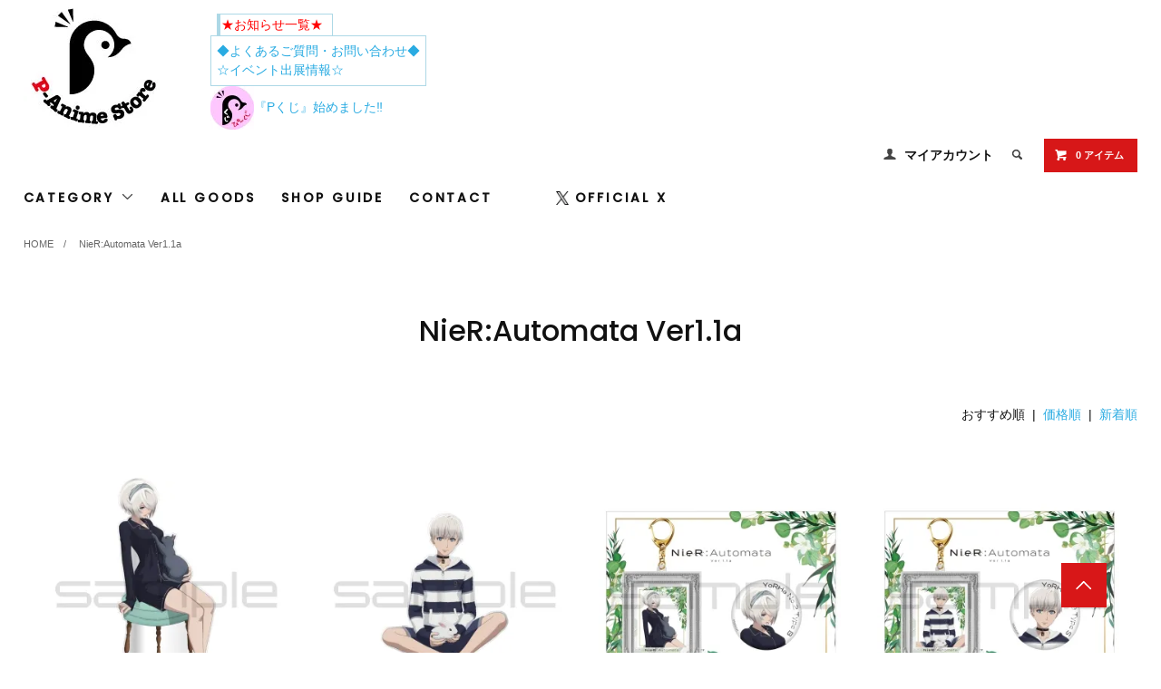

--- FILE ---
content_type: text/html; charset=EUC-JP
request_url: https://www.p-animestore.com/?mode=cate&cbid=2869704&csid=0
body_size: 17523
content:
<!DOCTYPE html PUBLIC "-//W3C//DTD XHTML 1.0 Transitional//EN" "http://www.w3.org/TR/xhtml1/DTD/xhtml1-transitional.dtd">
<html xmlns:og="http://ogp.me/ns#" xmlns:fb="http://www.facebook.com/2008/fbml" xmlns:mixi="http://mixi-platform.com/ns#" xmlns="http://www.w3.org/1999/xhtml" xml:lang="ja" lang="ja" dir="ltr">
<head>
<meta http-equiv="content-type" content="text/html; charset=euc-jp" />
<meta http-equiv="X-UA-Compatible" content="IE=edge,chrome=1" />
<title>NieR:Automata Ver1.1a - Ｐアニメストア</title>
<meta name="Keywords" content="NieR:Automata Ver1.1a,アニメ,鬼滅の刃,薬屋のひとりごと,薬屋,WIND BREAKER,ちこまる,モノノ怪,トラペジウム,SK∞,ギヴン,キャラクターグッズ,フィギュア,缶バッジ,ブロマイド,キーホルダー,通販" />
<meta name="Description" content="映画・アニメグッズ通販サイトのPアニメストアでは鬼滅の刃、WIND BREAKER、薬屋のひとりごと、ギヴン等のキャラクターグッズ各種を販売しています。" />
<meta name="Author" content="Pアニメストア" />
<meta name="Copyright" content="" />
<meta http-equiv="content-style-type" content="text/css" />
<meta http-equiv="content-script-type" content="text/javascript" />
<link rel="stylesheet" href="https://www.p-animestore.com/css/framework/colormekit.css" type="text/css" />
<link rel="stylesheet" href="https://www.p-animestore.com/css/framework/colormekit-responsive.css" type="text/css" />
<link rel="stylesheet" href="https://img07.shop-pro.jp/PA01343/588/css/2/index.css?cmsp_timestamp=20260107102142" type="text/css" />

<link rel="alternate" type="application/rss+xml" title="rss" href="https://www.p-animestore.com/?mode=rss" />
<link rel="shortcut icon" href="https://img07.shop-pro.jp/PA01343/588/favicon.ico?cmsp_timestamp=20250609105527" />
<script type="text/javascript" src="//ajax.googleapis.com/ajax/libs/jquery/1.11.0/jquery.min.js" ></script>
<meta property="og:title" content="NieR:Automata Ver1.1a - Ｐアニメストア" />
<meta property="og:description" content="映画・アニメグッズ通販サイトのPアニメストアでは鬼滅の刃、WIND BREAKER、薬屋のひとりごと、ギヴン等のキャラクターグッズ各種を販売しています。" />
<meta property="og:url" content="https://www.p-animestore.com?mode=cate&cbid=2869704&csid=0" />
<meta property="og:site_name" content="Ｐアニメストア" />
<meta property="og:image" content=""/>
<meta name="google-site-verification" content="YC3G7ZJrOLZvwJORyc53Ps4MyoyQmpxHZ8yWOQmABCM" />
<meta name="google-site-verification" content="S3ROPGaUclwEZeBz_FcQYO9K2zW-J1sUFTGO_jta03w" />
<script>
  var Colorme = {"page":"product_list","shop":{"account_id":"PA01343588","title":"\uff30\u30a2\u30cb\u30e1\u30b9\u30c8\u30a2"},"basket":{"total_price":0,"items":[]},"customer":{"id":null}};

  (function() {
    function insertScriptTags() {
      var scriptTagDetails = [{"src":"https:\/\/recent-orders.colorme.app\/widget.js","integrity":null}];
      var entry = document.getElementsByTagName('script')[0];

      scriptTagDetails.forEach(function(tagDetail) {
        var script = document.createElement('script');

        script.type = 'text/javascript';
        script.src = tagDetail.src;
        script.async = true;

        if( tagDetail.integrity ) {
          script.integrity = tagDetail.integrity;
          script.setAttribute('crossorigin', 'anonymous');
        }

        entry.parentNode.insertBefore(script, entry);
      })
    }

    window.addEventListener('load', insertScriptTags, false);
  })();
</script>
</head>
<body>
<meta name="colorme-acc-payload" content="?st=1&pt=10028&ut=2869704,0&at=PA01343588&v=20260121203010&re=&cn=e625ed3f6c82aad8020b5fa28bf0c498" width="1" height="1" alt="" /><script>!function(){"use strict";Array.prototype.slice.call(document.getElementsByTagName("script")).filter((function(t){return t.src&&t.src.match(new RegExp("dist/acc-track.js$"))})).forEach((function(t){return document.body.removeChild(t)})),function t(c){var r=arguments.length>1&&void 0!==arguments[1]?arguments[1]:0;if(!(r>=c.length)){var e=document.createElement("script");e.onerror=function(){return t(c,r+1)},e.src="https://"+c[r]+"/dist/acc-track.js?rev=3",document.body.appendChild(e)}}(["acclog001.shop-pro.jp","acclog002.shop-pro.jp"])}();</script><link href="https://fonts.googleapis.com/css?family=Roboto+Slab:400,700" rel="stylesheet" type="text/css">
<link href='https://fonts.googleapis.com/css?family=Poppins:500' rel='stylesheet' type='text/css'>
  <link href="https://img.shop-pro.jp/tmpl_js/78/bxslider/jquery.bxslider.css" rel="stylesheet" type="text/css">
<link href='https://www.prart.co.jp/assets/anime_store/css/common.css' rel='stylesheet' type='text/css'>
  <script src="https://img.shop-pro.jp/tmpl_js/78/bxslider/jquery.bxslider.min.js"></script>
<script src="https://img.shop-pro.jp/tmpl_js/78/jquery.tile.js"></script>
<script src="https://img.shop-pro.jp/tmpl_js/78/masonry.pkgd.min.js"></script>
<script src="https://img.shop-pro.jp/tmpl_js/78/smoothscroll.js"></script>
<script src="https://img.shop-pro.jp/tmpl_js/78/jquery.ah-placeholder.js"></script>
<script src="https://img.shop-pro.jp/tmpl_js/78/utility_index.js"></script>
<script>
  (function(i,s,o,g,r,a,m){i['GoogleAnalyticsObject']=r;i[r]=i[r]||function(){
  (i[r].q=i[r].q||[]).push(arguments)},i[r].l=1*new Date();a=s.createElement(o),
  m=s.getElementsByTagName(o)[0];a.async=1;a.src=g;m.parentNode.insertBefore(a,m)
  })(window,document,'script','//www.google-analytics.com/analytics.js','ga');

  ga('create', 'UA-72589732-1', 'auto',{'allowLinker':true});
  ga('require', 'linker');
  ga('linker:autoLink', ['p-animestore.com','shop-pro.jp']);
  ga('send', 'pageview');
</script>
<!--[if lte IE 8]>
<div id="wrapper" class="ie8 page--product_list">
<![endif]-->

<div id="wrapper" class="page--product_list">
	
  <div id="header" class="header__section container">
    <div class="clearfix">
      <h1 class="header__logo header__logo-img"> <a href="./"><img src="https://img07.shop-pro.jp/PA01343/588/PA01343588.jpg?cmsp_timestamp=20250609105527" alt="Ｐアニメストア" /></a>　　
           </h1>
			<p class="main_catch01"><table cellspacing="0" cellpadding="1"><tr><td width="5"></td><td bgcolor="lightblue" width="1"></td><td style="border-top:1px solid lightblue; border-right:1px solid lightblue;border-left:1px solid lightblue;" align="left"><a href="https://www.p-animestore.com/?mode=f8"><font color="red">★お知らせ一覧★</font></a></td><td width="100"></td></tr>
<tr><td colspan="4" style="border:1px solid lightblue;" align="center">
<table bgcolor="lightcyan" cellpadding="5"><tr><td>
</pre><a href="https://www.p-animestore.com/?mode=f27">◆よくあるご質問・お問い合わせ◆</a>
<br><a href="https://www.p-animestore.com/?mode=f30">☆イベント出展情報☆</a>
</pre><br>
</td></tr></table>
			</td></tr></table>
					</font></font>
						</font></font>

	<a href="https://pkuji.com/" title="Pくじ"><img src="https://img07.shop-pro.jp/PA01343/588/etc/pa48x48.jpg?cmsp_timestamp=20221226144023" alt="">『Pくじ』始めました&#8252;</a>

<div class="annai_text">
</div>
			
    <ul class="header-nav hidden-phone">
        
		 <li class="header-nav__unit">
          <i class="icon-b icon-user"></i>
          <a href="https://www.p-animestore.com/?mode=myaccount" class="header-nav__txt">マイアカウント</a>
        </li>
                
        
        <li class="header-nav__unit">
          <i class="icon-b icon-search header__search-switch" data-visible-switch="search-form"></i>
          <form action="https://www.p-animestore.com/" method="GET" class="header__search-form" data-visible-target="search-form">
            <input type="hidden" name="mode" value="srh" />
            <input type="text" name="keyword" placeholder="商品を検索" class="header__search-form__input" data-search-input="search-form__input" />
          </form>
        </li>
        
        
        <li class="header-nav__unit">
          <a href="https://www.p-animestore.com/cart/proxy/basket?shop_id=PA01343588&shop_domain=p-animestore.com" class="btn txt--sm header-nav__btn btn-secondary">
            <i class="icon-w icon-cart"></i>0 アイテム
          </a>
        </li>
        
      </ul>
      
			
      
            
    </div>
    
		
    <ul class="global-nav-phone visible-phone">	
		
			<li>
        <a href="javascript:TabBlockToggle('global-nav');">
          <i class="icon-lg-b icon-list"></i>
        </a>
      </li>
			<li>
        <a href="javascript:TabBlockToggle('global-nav__search-form');">
          <i class="icon-lg-b icon-search"></i>
        </a>
      </li>
      <li>
        <a href="javascript:TabBlockToggle('global-nav__user-nav');">
          <i class="icon-lg-b icon-user"></i>
        </a>
      </li>
			 <li>
        <a href="https://p-animestore.shop-pro.jp/customer/inquiries/new">
          <i class="icon-lg-b icon-mail"></i>
        </a>
      </li>
      <li>
        <a href="https://www.p-animestore.com/cart/proxy/basket?shop_id=PA01343588&shop_domain=p-animestore.com">
          <i class="icon-lg-b icon-cart"></i>
        </a>
      </li>
    </ul>
    
				
    <div>

      <ul class="global-nav clearfix global-nav__pulldown-nav" data-visible-target="global-nav" data-block="tab-content">
<li class="global-nav__unit global-nav__pulldown">
          <a href="javascript:PulldownToggle('global-nav__product-nav');" class="global-nav__unit__txt">
            CATEGORY <i class="icon-b icon-chevron_thin_down hidden-phone"></i>
          </a>
          
          <div class="visible-phone">
            <ul class="header__pulldown-nav__list">
              
              
							<li>
                  <a href="https://www.p-animestore.com/?mode=cate&cbid=2976730&csid=0">
                    TVアニメ『幽☆遊☆白書』
                  </a>
                </li>

							
							<li>
                  <a href="https://www.p-animestore.com/?mode=cate&cbid=2978109&csid=0">
                    映画『WIND BREAKER』
                  </a>
                </li>

							
							<li>
                  <a href="https://www.p-animestore.com/?mode=cate&cbid=2975558&csid=0">
                    映画『迷宮のしおり』
                  </a>
                </li>

							
							<li>
                  <a href="https://www.p-animestore.com/?mode=cate&cbid=2970771&csid=0">
                    オニすけ
                  </a>
                </li>

							
							<li>
                  <a href="https://www.p-animestore.com/?mode=cate&cbid=2532121&csid=0">
                    アニメ「鬼滅の刃」
                  </a>
                </li>

							
							<li>
                  <a href="https://www.p-animestore.com/?mode=cate&cbid=2955145&csid=0">
                    TVアニメ「桃源暗鬼」
                  </a>
                </li>

							
							<li>
                  <a href="https://www.p-animestore.com/?mode=cate&cbid=2972086&csid=0">
                    映画『（LOVE SONG）』
                  </a>
                </li>

							
							<li>
                  <a href="https://www.p-animestore.com/?mode=cate&cbid=2879391&csid=0">
                    TVアニメ【推しの子】
                  </a>
                </li>

							
							<li>
                  <a href="https://www.p-animestore.com/?mode=cate&cbid=2961065&csid=0">
                    TVアニメ『わたしが恋人になれるわけないじゃん、ムリムリ!（※ムリじゃなかった!?）』
                  </a>
                </li>

							
							<li>
                  <a href="https://www.p-animestore.com/?mode=cate&cbid=2963392&csid=0">
                    アニメ『暗殺教室』
                  </a>
                </li>

							
							<li>
                  <a href="https://www.p-animestore.com/?mode=cate&cbid=2959140&csid=0">
                    TVアニメ『出禁のモグラ』
                  </a>
                </li>

							
							<li>
                  <a href="https://www.p-animestore.com/?mode=cate&cbid=2955143&csid=0">
                    TVアニメ『よふかしのうた Season2』
                  </a>
                </li>

							
							<li>
                  <a href="https://www.p-animestore.com/?mode=cate&cbid=2956744&csid=0">
                    TVアニメ『増田こうすけ劇場 ギャグマンガ日和GO』
                  </a>
                </li>

							
							<li>
                  <a href="https://www.p-animestore.com/?mode=cate&cbid=2882868&csid=0">
                    TVアニメ『薬屋のひとりごと』
                  </a>
                </li>

							
							<li>
                  <a href="https://www.p-animestore.com/?mode=cate&cbid=2946643&csid=0">
                    映画『片思い世界』
                  </a>
                </li>

							
							<li>
                  <a href="https://www.p-animestore.com/?mode=cate&cbid=2919021&csid=0">
                    『劇場版モノノ怪』
                  </a>
                </li>

							
							<li>
                  <a href="https://www.p-animestore.com/?mode=cate&cbid=2945598&csid=0">
                    「映画 ギヴン 海へ」
                  </a>
                </li>

							
							<li>
                  <a href="https://www.p-animestore.com/?mode=cate&cbid=2908658&csid=0">
                    「映画 ギヴン 柊mix」
                  </a>
                </li>

							
							<li>
                  <a href="https://www.p-animestore.com/?mode=cate&cbid=2947666&csid=0">
                    TVアニメ『合コンに行ったら女がいなかった話』
                  </a>
                </li>

							
							<li>
                  <a href="https://www.p-animestore.com/?mode=cate&cbid=2947998&csid=0">
                    アニメ『アン・シャーリー』
                  </a>
                </li>

							
							<li>
                  <a href="https://www.p-animestore.com/?mode=cate&cbid=2946217&csid=0">
                    TVアニメ『どうせ、恋してしまうんだ。』
                  </a>
                </li>

							

							
							<li>
                  <a href="https://www.p-animestore.com/?mode=cate&cbid=2704929&csid=0">
                    オリジナルTVアニメ「SK∞ エスケーエイト」
                  </a>
                </li>

							
							<li>
                  <a href="https://www.p-animestore.com/?mode=cate&cbid=2940856&csid=0">
                    TVアニメ『来世は他人がいい』
                  </a>
                </li>

							
							<li>
                  <a href="https://www.p-animestore.com/?mode=cate&cbid=2903465&csid=0">
                    来世は他人がいい
                  </a>
                </li>

							
							<li>
                  <a href="https://www.p-animestore.com/?mode=cate&cbid=2936528&csid=0">
                    TVアニメ「負けヒロインが多すぎる！」
                  </a>
                </li>

							
							<li>
                  <a href="https://www.p-animestore.com/?mode=cate&cbid=2933629&csid=0">
                    TVアニメ「らんま1/2」
                  </a>
                </li>

							
							<li>
                  <a href="https://www.p-animestore.com/?mode=cate&cbid=2922599&csid=0">
                    TVアニメ「時々ボソッとロシア語でデレる隣のアーリャさん」
                  </a>
                </li>

							
							<li>
                  <a href="https://www.p-animestore.com/?mode=cate&cbid=2942408&csid=0">
                    TVアニメ『青のミブロ』
                  </a>
                </li>

							
							<li>
                  <a href="https://www.p-animestore.com/?mode=cate&cbid=2921107&csid=0">
                    テレビアニメ「先輩はおとこのこ」
                  </a>
                </li>

							
							<li>
                  <a href="https://www.p-animestore.com/?mode=cate&cbid=2913579&csid=0">
                    TVアニメ「百千さん家のあやかし王子」
                  </a>
                </li>

							
							<li>
                  <a href="https://www.p-animestore.com/?mode=cate&cbid=2916025&csid=0">
                    アニメ『黒執事 -寄宿学校編-』
                  </a>
                </li>

							
							<li>
                  <a href="https://www.p-animestore.com/?mode=cate&cbid=2900556&csid=0">
                    TVアニメ『WIND BREAKER』
                  </a>
                </li>

							
							<li>
                  <a href="https://www.p-animestore.com/?mode=cate&cbid=2903233&csid=0">
                    TVアニメ『ゆびさきと恋々』
                  </a>
                </li>

							
							<li>
                  <a href="https://www.p-animestore.com/?mode=cate&cbid=2691294&csid=0">
                    TVアニメ『東京リベンジャーズ』
                  </a>
                </li>

							
							<li>
                  <a href="https://www.p-animestore.com/?mode=cate&cbid=2908643&csid=0">
                    OAD「マスク男子は恋したくないのに」
                  </a>
                </li>

							
							<li>
                  <a href="https://www.p-animestore.com/?mode=cate&cbid=2884925&csid=0">
                    『劇場版シティーハンター 天使の涙(エンジェルダスト)』
                  </a>
                </li>

							
							<li>
                  <a href="https://www.p-animestore.com/?mode=cate&cbid=2871121&csid=0">
                    アニメ『わたしの幸せな結婚』
                  </a>
                </li>

							
							<li>
                  <a href="https://www.p-animestore.com/?mode=cate&cbid=2829280&csid=0">
                    TVアニメ「うる星やつら」
                  </a>
                </li>

							
							<li>
                  <a href="https://www.p-animestore.com/?mode=cate&cbid=2880217&csid=0">
                    TVアニメ『マッシュル-MASHLE-』
                  </a>
                </li>

							
							<li>
                  <a href="https://www.p-animestore.com/?mode=cate&cbid=2865264&csid=0">
                    PSYCHO-TOUR
                  </a>
                </li>

							
							<li>
                  <a href="https://www.p-animestore.com/?mode=cate&cbid=2870178&csid=0">
                    劇場版 PSYCHO-PASS サイコパス PROVIDENCE
                  </a>
                </li>

							
							<li>
                  <a href="https://www.p-animestore.com/?mode=cate&cbid=2869704&csid=0">
                    NieR:Automata Ver1.1a
                  </a>
                </li>

							
							<li>
                  <a href="https://www.p-animestore.com/?mode=cate&cbid=2879155&csid=0">
                    TVアニメ『山田くんとLv999の恋をする』
                  </a>
                </li>

							
							<li>
                  <a href="https://www.p-animestore.com/?mode=cate&cbid=2861617&csid=0">
                    TVアニメ『久保さんは僕を許さない』
                  </a>
                </li>

							
							<li>
                  <a href="https://www.p-animestore.com/?mode=cate&cbid=2832662&csid=0">
                    四畳半タイムマシンブルース
                  </a>
                </li>

							
							<li>
                  <a href="https://www.p-animestore.com/?mode=cate&cbid=2694417&csid=0">
                    四畳半神話大系
                  </a>
                </li>

							
							<li>
                  <a href="https://www.p-animestore.com/?mode=cate&cbid=2856534&csid=0">
                    ほてりほてってファーストキス
                  </a>
                </li>

							
							<li>
                  <a href="https://www.p-animestore.com/?mode=cate&cbid=2875326&csid=0">
                    まめきちまめこ
                  </a>
                </li>

							
							<li>
                  <a href="https://www.p-animestore.com/?mode=cate&cbid=2730903&csid=0">
                    ちこまる
                  </a>
                </li>

							
							<li>
                  <a href="https://www.p-animestore.com/?mode=cate&cbid=2856585&csid=0">
                    Buddy Daddies 
                  </a>
                </li>

							
							<li>
                  <a href="https://www.p-animestore.com/?mode=cate&cbid=2806737&csid=0">
                    時光代理人-LINK CLICK-
                  </a>
                </li>

							
							<li>
                  <a href="https://www.p-animestore.com/?mode=cate&cbid=2837738&csid=0">
                    TVアニメ『永久少年 Eternal Boys』
                  </a>
                </li>

							
							<li>
                  <a href="https://www.p-animestore.com/?mode=cate&cbid=2877512&csid=0">
                    永久少年 Eternal Boys NEXT STAGE
                  </a>
                </li>

							
							<li>
                  <a href="https://www.p-animestore.com/?mode=cate&cbid=2819473&csid=0">
                    TVアニメ『よふかしのうた』
                  </a>
                </li>

							
							<li>
                  <a href="https://www.p-animestore.com/?mode=cate&cbid=2823328&csid=0">
                    映画「雨を告げる漂流団地」
                  </a>
                </li>

							
							<li>
                  <a href="https://www.p-animestore.com/?mode=cate&cbid=2823545&csid=0">
                    TVアニメ『可愛いだけじゃない式守さん』
                  </a>
                </li>

							
							<li>
                  <a href="https://www.p-animestore.com/?mode=cate&cbid=2824973&csid=0">
                    エスタブライフ グレイトエスケープ
                  </a>
                </li>

							
							<li>
                  <a href="https://www.p-animestore.com/?mode=cate&cbid=2826313&csid=0">
                    『TIGER & BUNNY 2』
                  </a>
                </li>

							
							<li>
                  <a href="https://www.p-animestore.com/?mode=cate&cbid=2837737&csid=0">
                    TVアニメ『惑星のさみだれ』
                  </a>
                </li>

							
							<li>
                  <a href="https://www.p-animestore.com/?mode=cate&cbid=2539502&csid=0">
                    ロード・エルメロイⅡ世の事件簿-魔眼蒐集列車Grace note-
                  </a>
                </li>

							
							<li>
                  <a href="https://www.p-animestore.com/?mode=cate&cbid=2554664&csid=0">
                    Fate/Grand Order -絶対魔獣戦線バビロニア-
                  </a>
                </li>

							
							<li>
                  <a href="https://www.p-animestore.com/?mode=cate&cbid=2695221&csid=0">
                    劇場版 Fate/Grand Order -神聖円卓領域キャメロット- 前編 Wandering; Agateram
                  </a>
                </li>

							
							<li>
                  <a href="https://www.p-animestore.com/?mode=cate&cbid=2768273&csid=0">
                    Fate/Grand Order -終局特異点 冠位時間神殿ソロモン-
                  </a>
                </li>

							
							<li>
                  <a href="https://www.p-animestore.com/?mode=cate&cbid=2755155&csid=0">
                    ヴァニタスの手記
                  </a>
                </li>

							
							<li>
                  <a href="https://www.p-animestore.com/?mode=cate&cbid=2756656&csid=0">
                    バクテン!!
                  </a>
                </li>

							
							<li>
                  <a href="https://www.p-animestore.com/?mode=cate&cbid=2776002&csid=0">
                    TVアニメ『ヴィジュアルプリズン』
                  </a>
                </li>

							
							<li>
                  <a href="https://www.p-animestore.com/?mode=cate&cbid=2806738&csid=0">
                    社畜さんは幼女幽霊に癒されたい。
                  </a>
                </li>

							
							<li>
                  <a href="https://www.p-animestore.com/?mode=cate&cbid=2815760&csid=0">
                    森のくまさん、冬眠中。
                  </a>
                </li>

							
							<li>
                  <a href="https://www.p-animestore.com/?mode=cate&cbid=2817355&csid=0">
                    映画 バクテン!!
                  </a>
                </li>

							
							<li>
                  <a href="https://www.p-animestore.com/?mode=cate&cbid=2821602&csid=0">
                    東京24区
                  </a>
                </li>

							
							<li>
                  <a href="https://www.p-animestore.com/?mode=cate&cbid=2822324&csid=0">
                    TVアニメ「ラブオールプレー」
                  </a>
                </li>

							
							<li>
                  <a href="https://www.p-animestore.com/?mode=cate&cbid=2484889&csid=0">
                    約束のネバーランド
                  </a>
                </li>

							
							<li>
                  <a href="https://www.p-animestore.com/?mode=cate&cbid=2540955&csid=0">
                    ギヴン
                  </a>
                </li>

							
							<li>
                  <a href="https://www.p-animestore.com/?mode=cate&cbid=2591943&csid=0">
                    囀る鳥は羽ばたかない
                  </a>
                </li>

							
							<li>
                  <a href="https://www.p-animestore.com/?mode=cate&cbid=2595704&csid=0">
                    映画 ギヴン
                  </a>
                </li>

							
							<li>
                  <a href="https://www.p-animestore.com/?mode=cate&cbid=2638843&csid=0">
                    富豪刑事 Balance:UNLIMITED
                  </a>
                </li>

							
							<li>
                  <a href="https://www.p-animestore.com/?mode=cate&cbid=2679771&csid=0">
                    五等分の花嫁∬
                  </a>
                </li>

							
							<li>
                  <a href="https://www.p-animestore.com/?mode=cate&cbid=2694416&csid=0">
                    劇場版「冴えない彼女の育てかたFine」　
                  </a>
                </li>

							
							<li>
                  <a href="https://www.p-animestore.com/?mode=cate&cbid=2694418&csid=0">
                    ハチミツとクローバー
                  </a>
                </li>

							
							<li>
                  <a href="https://www.p-animestore.com/?mode=cate&cbid=2694419&csid=0">
                    モノノ怪
                  </a>
                </li>

							
							<li>
                  <a href="https://www.p-animestore.com/?mode=cate&cbid=2696083&csid=0">
                    ミナとノイタン
                  </a>
                </li>

							
							<li>
                  <a href="https://www.p-animestore.com/?mode=cate&cbid=2697466&csid=0">
                    魔法科高校の劣等生　来訪者編
                  </a>
                </li>

							
							<li>
                  <a href="https://www.p-animestore.com/?mode=cate&cbid=2715902&csid=0">
                    Vivy -Fluorite Eye’s Song-
                  </a>
                </li>

							
							<li>
                  <a href="https://www.p-animestore.com/?mode=cate&cbid=2716275&csid=0">
                    シャドーハウス
                  </a>
                </li>

							
							<li>
                  <a href="https://www.p-animestore.com/?mode=cate&cbid=2719454&csid=0">
                    「あの日見た花の名前を僕達はまだ知らない。」 × 「ラスカル」
                  </a>
                </li>

							
							<li>
                  <a href="https://www.p-animestore.com/?mode=cate&cbid=2719455&csid=0">
                    黒ギャルになったから親友としてみた。
                  </a>
                </li>

							
							<li>
                  <a href="https://www.p-animestore.com/?mode=cate&cbid=2739956&csid=0">
                    NIGHT HEAD 2041
                  </a>
                </li>

							
							<li>
                  <a href="https://www.p-animestore.com/?mode=cate&cbid=2761577&csid=0">
                    魔王イブロギアに身を捧げよ
                  </a>
                </li>

							
							<li>
                  <a href="https://www.p-animestore.com/?mode=cate&cbid=2772693&csid=0">
                    劇場版 抱かれたい男1位に脅されています。～スペイン編～
                  </a>
                </li>

							
							<li>
                  <a href="https://www.p-animestore.com/?mode=cate&cbid=2453575&csid=0">
                    BANANA FISH
                  </a>
                </li>

							
							<li>
                  <a href="https://www.p-animestore.com/?mode=cate&cbid=2511709&csid=0">
                    さらざんまい
                  </a>
                </li>

							
							<li>
                  <a href="https://www.p-animestore.com/?mode=cate&cbid=2511710&csid=0">
                    グリムノーツ The Animation
                  </a>
                </li>

							
							<li>
                  <a href="https://www.p-animestore.com/?mode=cate&cbid=2532120&csid=0">
                    キャロル＆チューズデイ
                  </a>
                </li>

							
							<li>
                  <a href="https://www.p-animestore.com/?mode=cate&cbid=2545094&csid=0">
                    かぐや様は告らせたい～天才たちの恋愛頭脳戦～
                  </a>
                </li>

							
							<li>
                  <a href="https://www.p-animestore.com/?mode=cate&cbid=2557951&csid=0">
                    PSYCHO-PASS サイコパス 3
                  </a>
                </li>

							
							<li>
                  <a href="https://www.p-animestore.com/?mode=cate&cbid=2570866&csid=0">
                    七つの大罪　神々の逆鱗
                  </a>
                </li>

							
							<li>
                  <a href="https://www.p-animestore.com/?mode=cate&cbid=2595092&csid=0">
                    地縛少年 花子くん
                  </a>
                </li>

							
							<li>
                  <a href="https://www.p-animestore.com/?mode=cate&cbid=2595363&csid=0">
                    あひるの空
                  </a>
                </li>

							
							<li>
                  <a href="https://www.p-animestore.com/?mode=cate&cbid=2595364&csid=0">
                    うちタマ?! ～うちのタマ知りませんか？～
                  </a>
                </li>

							
							<li>
                  <a href="https://www.p-animestore.com/?mode=cate&cbid=2595366&csid=0">
                    22/7 (ナナブンノニジュウニ)
                  </a>
                </li>

							
							<li>
                  <a href="https://www.p-animestore.com/?mode=cate&cbid=2606306&csid=0">
                    ドロヘドロ
                  </a>
                </li>

							
							<li>
                  <a href="https://www.p-animestore.com/?mode=cate&cbid=2626371&csid=0">
                    泣きたい私は猫をかぶる
                  </a>
                </li>

							
							<li>
                  <a href="https://www.p-animestore.com/?mode=cate&cbid=2631164&csid=0">
                    TVアニメ「マギアレコード 魔法少女まどか☆マギカ外伝」
                  </a>
                </li>

							
							<li>
                  <a href="https://www.p-animestore.com/?mode=cate&cbid=2631165&csid=0">
                    BEASTARS ビースターズ
                  </a>
                </li>

							
							<li>
                  <a href="https://www.p-animestore.com/?mode=cate&cbid=2631167&csid=0">
                    戦国BASARA
                  </a>
                </li>

							
							<li>
                  <a href="https://www.p-animestore.com/?mode=cate&cbid=2781509&csid=0">
                    ミカンせいじん
                  </a>
                </li>

							
							<li>
                  <a href="https://www.p-animestore.com/?mode=cate&cbid=2072908&csid=0">
                    PSYCHO-PASS サイコパス 2
                  </a>
                </li>

							
							<li>
                  <a href="https://www.p-animestore.com/?mode=cate&cbid=2096230&csid=0">
                    甲鉄城のカバネリ
                  </a>
                </li>

							
							<li>
                  <a href="https://www.p-animestore.com/?mode=cate&cbid=2472080&csid=0">
                    抱かれたい男1位に脅されています。
                  </a>
                </li>

							
							<li>
                  <a href="https://www.p-animestore.com/?mode=cate&cbid=2475586&csid=0">
                    はたらく細胞
                  </a>
                </li>

							
							<li>
                  <a href="https://www.p-animestore.com/?mode=cate&cbid=2494707&csid=0">
                    劇場版 PSYCHO-PASS サイコパス Sinners of the System
                  </a>
                </li>

							
							<li>
                  <a href="https://www.p-animestore.com/?mode=cate&cbid=2502465&csid=0">
                    劇場版シティーハンター 新宿PRIVATE EYES
                  </a>
                </li>

							
							<li>
                  <a href="https://www.p-animestore.com/?mode=cate&cbid=2502466&csid=0">
                    B-PROJECT～絶頂＊エモーション～
                  </a>
                </li>

							
							<li>
                  <a href="https://www.p-animestore.com/?mode=cate&cbid=2382171&csid=0">
                    地獄少女
                  </a>
                </li>

							
							<li>
                  <a href="https://www.p-animestore.com/?mode=cate&cbid=2447502&csid=0">
                    ゲゲゲの鬼太郎
                  </a>
                </li>

							
							<li>
                  <a href="https://www.p-animestore.com/?mode=cate&cbid=2447503&csid=0">
                    はねバド！
                  </a>
                </li>

							
							<li>
                  <a href="https://www.p-animestore.com/?mode=cate&cbid=2447732&csid=0">
                    ガンゲイル・オンライン
                  </a>
                </li>

							
							<li>
                  <a href="https://www.p-animestore.com/?mode=cate&cbid=2472081&csid=0">
                    ベルゼブブ嬢のお気に召すまま。
                  </a>
                </li>

							
							<li>
                  <a href="https://www.p-animestore.com/?mode=cate&cbid=2484890&csid=0">
                    revisions リヴィジョンズ
                  </a>
                </li>

							
							<li>
                  <a href="https://www.p-animestore.com/?mode=cate&cbid=2488296&csid=0">
                    ピアノの森
                  </a>
                </li>

							
							<li>
                  <a href="https://www.p-animestore.com/?mode=cate&cbid=2328897&csid=0">
                    Fate/Apocrypha
                  </a>
                </li>

							
							<li>
                  <a href="https://www.p-animestore.com/?mode=cate&cbid=2356616&csid=0">
                    劇場版 Fate/stay night　Heaven's Feel
                  </a>
                </li>

							
							<li>
                  <a href="https://www.p-animestore.com/?mode=cate&cbid=2447501&csid=0">
                    Fate/EXTRA Last Encore
                  </a>
                </li>

							
							<li>
                  <a href="https://www.p-animestore.com/?mode=cate&cbid=2369788&csid=0">
                    劇場版アニメ『曇天に笑う<外伝> 』
                  </a>
                </li>

							
							<li>
                  <a href="https://www.p-animestore.com/?mode=cate&cbid=2382172&csid=0">
                    斉木楠雄のΨ難
                  </a>
                </li>

							
							<li>
                  <a href="https://www.p-animestore.com/?mode=cate&cbid=2387626&csid=0">
                    恋は雨上がりのように
                  </a>
                </li>

							
							<li>
                  <a href="https://www.p-animestore.com/?mode=cate&cbid=2391669&csid=0">
                    デスマーチからはじまる異世界狂想曲
                  </a>
                </li>

							
							<li>
                  <a href="https://www.p-animestore.com/?mode=cate&cbid=2412827&csid=0">
                    メガロボクス
                  </a>
                </li>

							
							<li>
                  <a href="https://www.p-animestore.com/?mode=cate&cbid=2419185&csid=0">
                    紙兎ロペ
                  </a>
                </li>

							
							<li>
                  <a href="https://www.p-animestore.com/?mode=cate&cbid=2161247&csid=0">
                    七つの大罪
                  </a>
                </li>

							
							<li>
                  <a href="https://www.p-animestore.com/?mode=cate&cbid=2403119&csid=0">
                    七つの大罪 戒めの復活
                  </a>
                </li>

							
							<li>
                  <a href="https://www.p-animestore.com/?mode=cate&cbid=2071250&csid=0">
                    暗殺教室
                  </a>
                </li>

							
							<li>
                  <a href="https://www.p-animestore.com/?mode=cate&cbid=2214496&csid=0">
                    劇場版 暗殺教室365日の時間
                  </a>
                </li>

							
							<li>
                  <a href="https://www.p-animestore.com/?mode=cate&cbid=2214610&csid=0">
                    劇場版 暗殺教室 殺せんせーQ
                  </a>
                </li>

							
							<li>
                  <a href="https://www.p-animestore.com/?mode=cate&cbid=2189836&csid=0">
                    デジモンアドベンチャーtri.
                  </a>
                </li>

							
							<li>
                  <a href="https://www.p-animestore.com/?mode=cate&cbid=2328896&csid=0">
                    デジタルモンスター20thアニバーサリー
                  </a>
                </li>

							
							<li>
                  <a href="https://www.p-animestore.com/?mode=cate&cbid=2290789&csid=0">
                    冴えない彼女の育てかた♭
                  </a>
                </li>

							
							<li>
                  <a href="https://www.p-animestore.com/?mode=cate&cbid=2186721&csid=0">
                    ずっと前から好きでした。
                  </a>
                </li>

							
							<li>
                  <a href="https://www.p-animestore.com/?mode=cate&cbid=2231604&csid=0">
                    好きになるその瞬間を
                  </a>
                </li>

							
							<li>
                  <a href="https://www.p-animestore.com/?mode=cate&cbid=2243666&csid=0">
                    3月のライオン
                  </a>
                </li>

							
							<li>
                  <a href="https://www.p-animestore.com/?mode=cate&cbid=2250366&csid=0">
                    クズの本懐
                  </a>
                </li>

							
							<li>
                  <a href="https://www.p-animestore.com/?mode=cate&cbid=2281679&csid=0">
                    青の祓魔師
                  </a>
                </li>

							
							<li>
                  <a href="https://www.p-animestore.com/?mode=cate&cbid=2288104&csid=0">
                    夜は短し歩けよ乙女
                  </a>
                </li>

							
							<li>
                  <a href="https://www.p-animestore.com/?mode=cate&cbid=2290808&csid=0">
                    夏目友人帳
                  </a>
                </li>

							
							<li>
                  <a href="https://www.p-animestore.com/?mode=cate&cbid=2290812&csid=0">
                    黒執事
                  </a>
                </li>

							
							<li>
                  <a href="https://www.p-animestore.com/?mode=cate&cbid=2302885&csid=0">
                    夜明け告げるルーのうた
                  </a>
                </li>

							
							<li>
                  <a href="https://www.p-animestore.com/?mode=cate&cbid=2328895&csid=0">
                    DIVE!!
                  </a>
                </li>

							
							<li>
                  <a href="https://www.p-animestore.com/?mode=cate&cbid=2382173&csid=0">
                    いつだって僕らの恋は10センチだった。
                  </a>
                </li>

							
							<li>
                  <a href="https://www.p-animestore.com/?mode=cate&cbid=2149484&csid=0">
                    ワールドトリガー
                  </a>
                </li>

							
							<li>
                  <a href="https://www.p-animestore.com/?mode=cate&cbid=2170876&csid=0">
                    マギ シンドバッドの冒険
                  </a>
                </li>

							
							<li>
                  <a href="https://www.p-animestore.com/?mode=cate&cbid=2206795&csid=0">
                    舟を編む
                  </a>
                </li>

							
							<li>
                  <a href="https://www.p-animestore.com/?mode=cate&cbid=2207762&csid=0">
                    D.Gray-man HALLOW
                  </a>
                </li>

							
							<li>
                  <a href="https://www.p-animestore.com/?mode=cate&cbid=2214611&csid=0">
                    神々の記
                  </a>
                </li>

							
							<li>
                  <a href="https://www.p-animestore.com/?mode=cate&cbid=2344481&csid=0">
                    潔癖男子 青山くん
                  </a>
                </li>

							
							<li>
                  <a href="https://www.p-animestore.com/?mode=cate&cbid=2198025&csid=0">
                    バッテリー
                  </a>
                </li>

							
							<li>
                  <a href="https://www.p-animestore.com/?mode=cate&cbid=2198026&csid=0">
                    アルスラーン戦記　風塵乱舞
                  </a>
                </li>

							
							<li>
                  <a href="https://www.p-animestore.com/?mode=cate&cbid=2198027&csid=0">
                    モンスターハンターストーリーズ　ライドオン
                  </a>
                </li>

							
							<li>
                  <a href="https://www.p-animestore.com/?mode=cate&cbid=2206804&csid=0">
                    心が叫びたがってるんだ。
                  </a>
                </li>

							
							<li>
                  <a href="https://www.p-animestore.com/?mode=cate&cbid=2206805&csid=0">
                    劇場版 あの日見た花の名前を僕達はまだ知らない。
                  </a>
                </li>

							              
              
                          </ul>
          </div>
          
        </li>
				<li class="global-nav__unit">
          <a href="/?mode=srh" class="global-nav__unit__txt">ALL GOODS</a>
        </li>
        <li class="global-nav__unit">
          <a href="https://www.p-animestore.com/?mode=sk" class="global-nav__unit__txt">SHOP GUIDE</a>
        </li>
                <li class="global-nav__unit">
          <a href="https://p-animestore.shop-pro.jp/customer/inquiries/new" class="global-nav__unit__txt">CONTACT</a>
        </li>
				<li class="global-nav__unit twicon">
          <a href="https://twitter.com/intent/follow?screen_name=p_animestore" class="global-nav__unit__txt" target="_blank"><img src="https://img07.shop-pro.jp/PA01343/588/etc_base64/bG9nby1ibGFjaw.jpg?cmsp_timestamp=20231018220034" alt="プラルトアニメストア公式X" class="twimg">OFFICIAL X</a>
        </li>
      </ul>


      <div class="global-nav__pulldown-nav" data-visible-target="global-nav__search-form" data-block="tab-content">
        <form action="https://www.p-animestore.com/" method="GET" class="header__search-form--phone">
          <input type="hidden" name="mode" value="srh" />
          <input type="text" name="keyword" placeholder="商品を検索" />
          <button class="btn">検索</button>
        </form>
      </div>
      <div class="global-nav__pulldown-nav" data-visible-target="global-nav__user-nav" data-block="tab-content">
        <ul class="header__pulldown-nav__list">
          <li><a href="https://www.p-animestore.com/?mode=myaccount">マイアカウント</a></li>
                  </ul>
      </div>
    </div>
    <div class="global-nav__pulldown-nav row hidden-phone" data-visible-target="global-nav__product-nav" data-block="tab-content">
      
                                    
                    <ul class="row header__pulldown-nav__list col col-sm-12">
        
            <li>
              <a href="https://www.p-animestore.com/?mode=cate&cbid=2976730&csid=0">
                TVアニメ『幽☆遊☆白書』
              </a>
            </li>


						                      
            <li>
              <a href="https://www.p-animestore.com/?mode=cate&cbid=2978109&csid=0">
                映画『WIND BREAKER』
              </a>
            </li>


						                      
            <li>
              <a href="https://www.p-animestore.com/?mode=cate&cbid=2975558&csid=0">
                映画『迷宮のしおり』
              </a>
            </li>


						                      
            <li>
              <a href="https://www.p-animestore.com/?mode=cate&cbid=2970771&csid=0">
                オニすけ
              </a>
            </li>


						                      
            <li>
              <a href="https://www.p-animestore.com/?mode=cate&cbid=2532121&csid=0">
                アニメ「鬼滅の刃」
              </a>
            </li>


						                      
            <li>
              <a href="https://www.p-animestore.com/?mode=cate&cbid=2955145&csid=0">
                TVアニメ「桃源暗鬼」
              </a>
            </li>


						                      
            <li>
              <a href="https://www.p-animestore.com/?mode=cate&cbid=2972086&csid=0">
                映画『（LOVE SONG）』
              </a>
            </li>


						                      
            <li>
              <a href="https://www.p-animestore.com/?mode=cate&cbid=2879391&csid=0">
                TVアニメ【推しの子】
              </a>
            </li>


						                      
            <li>
              <a href="https://www.p-animestore.com/?mode=cate&cbid=2961065&csid=0">
                TVアニメ『わたしが恋人になれるわけないじゃん、ムリムリ!（※ムリじゃなかった!?）』
              </a>
            </li>


						                      
            <li>
              <a href="https://www.p-animestore.com/?mode=cate&cbid=2963392&csid=0">
                アニメ『暗殺教室』
              </a>
            </li>


						                      
            <li>
              <a href="https://www.p-animestore.com/?mode=cate&cbid=2959140&csid=0">
                TVアニメ『出禁のモグラ』
              </a>
            </li>


						                      
            <li>
              <a href="https://www.p-animestore.com/?mode=cate&cbid=2955143&csid=0">
                TVアニメ『よふかしのうた Season2』
              </a>
            </li>


						                      
            <li>
              <a href="https://www.p-animestore.com/?mode=cate&cbid=2956744&csid=0">
                TVアニメ『増田こうすけ劇場 ギャグマンガ日和GO』
              </a>
            </li>


						                      
            <li>
              <a href="https://www.p-animestore.com/?mode=cate&cbid=2882868&csid=0">
                TVアニメ『薬屋のひとりごと』
              </a>
            </li>


						                      
            <li>
              <a href="https://www.p-animestore.com/?mode=cate&cbid=2946643&csid=0">
                映画『片思い世界』
              </a>
            </li>


						                      
            <li>
              <a href="https://www.p-animestore.com/?mode=cate&cbid=2919021&csid=0">
                『劇場版モノノ怪』
              </a>
            </li>


						                      
            <li>
              <a href="https://www.p-animestore.com/?mode=cate&cbid=2945598&csid=0">
                「映画 ギヴン 海へ」
              </a>
            </li>


						                      
            <li>
              <a href="https://www.p-animestore.com/?mode=cate&cbid=2908658&csid=0">
                「映画 ギヴン 柊mix」
              </a>
            </li>


						                      
            <li>
              <a href="https://www.p-animestore.com/?mode=cate&cbid=2947666&csid=0">
                TVアニメ『合コンに行ったら女がいなかった話』
              </a>
            </li>


						                      
            <li>
              <a href="https://www.p-animestore.com/?mode=cate&cbid=2947998&csid=0">
                アニメ『アン・シャーリー』
              </a>
            </li>


						                      
            <li>
              <a href="https://www.p-animestore.com/?mode=cate&cbid=2946217&csid=0">
                TVアニメ『どうせ、恋してしまうんだ。』
              </a>
            </li>


						                      


						                      
            <li>
              <a href="https://www.p-animestore.com/?mode=cate&cbid=2704929&csid=0">
                オリジナルTVアニメ「SK∞ エスケーエイト」
              </a>
            </li>


						                      
            <li>
              <a href="https://www.p-animestore.com/?mode=cate&cbid=2940856&csid=0">
                TVアニメ『来世は他人がいい』
              </a>
            </li>


						                      
            <li>
              <a href="https://www.p-animestore.com/?mode=cate&cbid=2903465&csid=0">
                来世は他人がいい
              </a>
            </li>


						                      
            <li>
              <a href="https://www.p-animestore.com/?mode=cate&cbid=2936528&csid=0">
                TVアニメ「負けヒロインが多すぎる！」
              </a>
            </li>


						                      
            <li>
              <a href="https://www.p-animestore.com/?mode=cate&cbid=2933629&csid=0">
                TVアニメ「らんま1/2」
              </a>
            </li>


						                      
            <li>
              <a href="https://www.p-animestore.com/?mode=cate&cbid=2922599&csid=0">
                TVアニメ「時々ボソッとロシア語でデレる隣のアーリャさん」
              </a>
            </li>


						                      
            <li>
              <a href="https://www.p-animestore.com/?mode=cate&cbid=2942408&csid=0">
                TVアニメ『青のミブロ』
              </a>
            </li>


						                      
            <li>
              <a href="https://www.p-animestore.com/?mode=cate&cbid=2921107&csid=0">
                テレビアニメ「先輩はおとこのこ」
              </a>
            </li>


						                      
            <li>
              <a href="https://www.p-animestore.com/?mode=cate&cbid=2913579&csid=0">
                TVアニメ「百千さん家のあやかし王子」
              </a>
            </li>


						                      
            <li>
              <a href="https://www.p-animestore.com/?mode=cate&cbid=2916025&csid=0">
                アニメ『黒執事 -寄宿学校編-』
              </a>
            </li>


						                      
            <li>
              <a href="https://www.p-animestore.com/?mode=cate&cbid=2900556&csid=0">
                TVアニメ『WIND BREAKER』
              </a>
            </li>


						                      
            <li>
              <a href="https://www.p-animestore.com/?mode=cate&cbid=2903233&csid=0">
                TVアニメ『ゆびさきと恋々』
              </a>
            </li>


						                      
            <li>
              <a href="https://www.p-animestore.com/?mode=cate&cbid=2691294&csid=0">
                TVアニメ『東京リベンジャーズ』
              </a>
            </li>


						                      
            <li>
              <a href="https://www.p-animestore.com/?mode=cate&cbid=2908643&csid=0">
                OAD「マスク男子は恋したくないのに」
              </a>
            </li>


						                      
            <li>
              <a href="https://www.p-animestore.com/?mode=cate&cbid=2884925&csid=0">
                『劇場版シティーハンター 天使の涙(エンジェルダスト)』
              </a>
            </li>


						                      
            <li>
              <a href="https://www.p-animestore.com/?mode=cate&cbid=2871121&csid=0">
                アニメ『わたしの幸せな結婚』
              </a>
            </li>


						                      
            <li>
              <a href="https://www.p-animestore.com/?mode=cate&cbid=2829280&csid=0">
                TVアニメ「うる星やつら」
              </a>
            </li>


						                      
            <li>
              <a href="https://www.p-animestore.com/?mode=cate&cbid=2880217&csid=0">
                TVアニメ『マッシュル-MASHLE-』
              </a>
            </li>


						                      
            <li>
              <a href="https://www.p-animestore.com/?mode=cate&cbid=2865264&csid=0">
                PSYCHO-TOUR
              </a>
            </li>


						                      
            <li>
              <a href="https://www.p-animestore.com/?mode=cate&cbid=2870178&csid=0">
                劇場版 PSYCHO-PASS サイコパス PROVIDENCE
              </a>
            </li>


						                      
            <li>
              <a href="https://www.p-animestore.com/?mode=cate&cbid=2869704&csid=0">
                NieR:Automata Ver1.1a
              </a>
            </li>


						                      
            <li>
              <a href="https://www.p-animestore.com/?mode=cate&cbid=2879155&csid=0">
                TVアニメ『山田くんとLv999の恋をする』
              </a>
            </li>


						                      
            <li>
              <a href="https://www.p-animestore.com/?mode=cate&cbid=2861617&csid=0">
                TVアニメ『久保さんは僕を許さない』
              </a>
            </li>


						                      
            <li>
              <a href="https://www.p-animestore.com/?mode=cate&cbid=2832662&csid=0">
                四畳半タイムマシンブルース
              </a>
            </li>


						                      
            <li>
              <a href="https://www.p-animestore.com/?mode=cate&cbid=2694417&csid=0">
                四畳半神話大系
              </a>
            </li>


						                      
            <li>
              <a href="https://www.p-animestore.com/?mode=cate&cbid=2856534&csid=0">
                ほてりほてってファーストキス
              </a>
            </li>


						                      
            <li>
              <a href="https://www.p-animestore.com/?mode=cate&cbid=2875326&csid=0">
                まめきちまめこ
              </a>
            </li>


						                      
            <li>
              <a href="https://www.p-animestore.com/?mode=cate&cbid=2730903&csid=0">
                ちこまる
              </a>
            </li>


						                      
            <li>
              <a href="https://www.p-animestore.com/?mode=cate&cbid=2856585&csid=0">
                Buddy Daddies 
              </a>
            </li>


						                      
            <li>
              <a href="https://www.p-animestore.com/?mode=cate&cbid=2806737&csid=0">
                時光代理人-LINK CLICK-
              </a>
            </li>


						                      
            <li>
              <a href="https://www.p-animestore.com/?mode=cate&cbid=2837738&csid=0">
                TVアニメ『永久少年 Eternal Boys』
              </a>
            </li>


						                      
            <li>
              <a href="https://www.p-animestore.com/?mode=cate&cbid=2877512&csid=0">
                永久少年 Eternal Boys NEXT STAGE
              </a>
            </li>


						                      
            <li>
              <a href="https://www.p-animestore.com/?mode=cate&cbid=2819473&csid=0">
                TVアニメ『よふかしのうた』
              </a>
            </li>


						                      
            <li>
              <a href="https://www.p-animestore.com/?mode=cate&cbid=2823328&csid=0">
                映画「雨を告げる漂流団地」
              </a>
            </li>


						                      
            <li>
              <a href="https://www.p-animestore.com/?mode=cate&cbid=2823545&csid=0">
                TVアニメ『可愛いだけじゃない式守さん』
              </a>
            </li>


						                      
            <li>
              <a href="https://www.p-animestore.com/?mode=cate&cbid=2824973&csid=0">
                エスタブライフ グレイトエスケープ
              </a>
            </li>


						                      
            <li>
              <a href="https://www.p-animestore.com/?mode=cate&cbid=2826313&csid=0">
                『TIGER & BUNNY 2』
              </a>
            </li>


						                      
            <li>
              <a href="https://www.p-animestore.com/?mode=cate&cbid=2837737&csid=0">
                TVアニメ『惑星のさみだれ』
              </a>
            </li>


						                      
            <li>
              <a href="https://www.p-animestore.com/?mode=cate&cbid=2539502&csid=0">
                ロード・エルメロイⅡ世の事件簿-魔眼蒐集列車Grace note-
              </a>
            </li>


						                      
            <li>
              <a href="https://www.p-animestore.com/?mode=cate&cbid=2554664&csid=0">
                Fate/Grand Order -絶対魔獣戦線バビロニア-
              </a>
            </li>


						                      
            <li>
              <a href="https://www.p-animestore.com/?mode=cate&cbid=2695221&csid=0">
                劇場版 Fate/Grand Order -神聖円卓領域キャメロット- 前編 Wandering; Agateram
              </a>
            </li>


						                      
            <li>
              <a href="https://www.p-animestore.com/?mode=cate&cbid=2768273&csid=0">
                Fate/Grand Order -終局特異点 冠位時間神殿ソロモン-
              </a>
            </li>


						                      
            <li>
              <a href="https://www.p-animestore.com/?mode=cate&cbid=2755155&csid=0">
                ヴァニタスの手記
              </a>
            </li>


						                      
            <li>
              <a href="https://www.p-animestore.com/?mode=cate&cbid=2756656&csid=0">
                バクテン!!
              </a>
            </li>


						                      
            <li>
              <a href="https://www.p-animestore.com/?mode=cate&cbid=2776002&csid=0">
                TVアニメ『ヴィジュアルプリズン』
              </a>
            </li>


						                      
            <li>
              <a href="https://www.p-animestore.com/?mode=cate&cbid=2806738&csid=0">
                社畜さんは幼女幽霊に癒されたい。
              </a>
            </li>


						                      
            <li>
              <a href="https://www.p-animestore.com/?mode=cate&cbid=2815760&csid=0">
                森のくまさん、冬眠中。
              </a>
            </li>


						                      
            <li>
              <a href="https://www.p-animestore.com/?mode=cate&cbid=2817355&csid=0">
                映画 バクテン!!
              </a>
            </li>


						                      
            <li>
              <a href="https://www.p-animestore.com/?mode=cate&cbid=2821602&csid=0">
                東京24区
              </a>
            </li>


						                      
            <li>
              <a href="https://www.p-animestore.com/?mode=cate&cbid=2822324&csid=0">
                TVアニメ「ラブオールプレー」
              </a>
            </li>


						                      
            <li>
              <a href="https://www.p-animestore.com/?mode=cate&cbid=2484889&csid=0">
                約束のネバーランド
              </a>
            </li>


						                      
            <li>
              <a href="https://www.p-animestore.com/?mode=cate&cbid=2540955&csid=0">
                ギヴン
              </a>
            </li>


						                      
            <li>
              <a href="https://www.p-animestore.com/?mode=cate&cbid=2591943&csid=0">
                囀る鳥は羽ばたかない
              </a>
            </li>


						                      
            <li>
              <a href="https://www.p-animestore.com/?mode=cate&cbid=2595704&csid=0">
                映画 ギヴン
              </a>
            </li>


						                      
            <li>
              <a href="https://www.p-animestore.com/?mode=cate&cbid=2638843&csid=0">
                富豪刑事 Balance:UNLIMITED
              </a>
            </li>


						                      
            <li>
              <a href="https://www.p-animestore.com/?mode=cate&cbid=2679771&csid=0">
                五等分の花嫁∬
              </a>
            </li>


						                      
            <li>
              <a href="https://www.p-animestore.com/?mode=cate&cbid=2694416&csid=0">
                劇場版「冴えない彼女の育てかたFine」　
              </a>
            </li>


						                      
            <li>
              <a href="https://www.p-animestore.com/?mode=cate&cbid=2694418&csid=0">
                ハチミツとクローバー
              </a>
            </li>


						          </ul>
          <ul class="row header__pulldown-nav__list col col-sm-12">
                              
            <li>
              <a href="https://www.p-animestore.com/?mode=cate&cbid=2694419&csid=0">
                モノノ怪
              </a>
            </li>


						                      
            <li>
              <a href="https://www.p-animestore.com/?mode=cate&cbid=2696083&csid=0">
                ミナとノイタン
              </a>
            </li>


						                      
            <li>
              <a href="https://www.p-animestore.com/?mode=cate&cbid=2697466&csid=0">
                魔法科高校の劣等生　来訪者編
              </a>
            </li>


						                      
            <li>
              <a href="https://www.p-animestore.com/?mode=cate&cbid=2715902&csid=0">
                Vivy -Fluorite Eye’s Song-
              </a>
            </li>


						                      
            <li>
              <a href="https://www.p-animestore.com/?mode=cate&cbid=2716275&csid=0">
                シャドーハウス
              </a>
            </li>


						                      
            <li>
              <a href="https://www.p-animestore.com/?mode=cate&cbid=2719454&csid=0">
                「あの日見た花の名前を僕達はまだ知らない。」 × 「ラスカル」
              </a>
            </li>


						                      
            <li>
              <a href="https://www.p-animestore.com/?mode=cate&cbid=2719455&csid=0">
                黒ギャルになったから親友としてみた。
              </a>
            </li>


						                      
            <li>
              <a href="https://www.p-animestore.com/?mode=cate&cbid=2739956&csid=0">
                NIGHT HEAD 2041
              </a>
            </li>


						                      
            <li>
              <a href="https://www.p-animestore.com/?mode=cate&cbid=2761577&csid=0">
                魔王イブロギアに身を捧げよ
              </a>
            </li>


						                      
            <li>
              <a href="https://www.p-animestore.com/?mode=cate&cbid=2772693&csid=0">
                劇場版 抱かれたい男1位に脅されています。～スペイン編～
              </a>
            </li>


						                      
            <li>
              <a href="https://www.p-animestore.com/?mode=cate&cbid=2453575&csid=0">
                BANANA FISH
              </a>
            </li>


						                      
            <li>
              <a href="https://www.p-animestore.com/?mode=cate&cbid=2511709&csid=0">
                さらざんまい
              </a>
            </li>


						                      
            <li>
              <a href="https://www.p-animestore.com/?mode=cate&cbid=2511710&csid=0">
                グリムノーツ The Animation
              </a>
            </li>


						                      
            <li>
              <a href="https://www.p-animestore.com/?mode=cate&cbid=2532120&csid=0">
                キャロル＆チューズデイ
              </a>
            </li>


						                      
            <li>
              <a href="https://www.p-animestore.com/?mode=cate&cbid=2545094&csid=0">
                かぐや様は告らせたい～天才たちの恋愛頭脳戦～
              </a>
            </li>


						                      
            <li>
              <a href="https://www.p-animestore.com/?mode=cate&cbid=2557951&csid=0">
                PSYCHO-PASS サイコパス 3
              </a>
            </li>


						                      
            <li>
              <a href="https://www.p-animestore.com/?mode=cate&cbid=2570866&csid=0">
                七つの大罪　神々の逆鱗
              </a>
            </li>


						                      
            <li>
              <a href="https://www.p-animestore.com/?mode=cate&cbid=2595092&csid=0">
                地縛少年 花子くん
              </a>
            </li>


						                      
            <li>
              <a href="https://www.p-animestore.com/?mode=cate&cbid=2595363&csid=0">
                あひるの空
              </a>
            </li>


						                      
            <li>
              <a href="https://www.p-animestore.com/?mode=cate&cbid=2595364&csid=0">
                うちタマ?! ～うちのタマ知りませんか？～
              </a>
            </li>


						                      
            <li>
              <a href="https://www.p-animestore.com/?mode=cate&cbid=2595366&csid=0">
                22/7 (ナナブンノニジュウニ)
              </a>
            </li>


						                      
            <li>
              <a href="https://www.p-animestore.com/?mode=cate&cbid=2606306&csid=0">
                ドロヘドロ
              </a>
            </li>


						                      
            <li>
              <a href="https://www.p-animestore.com/?mode=cate&cbid=2626371&csid=0">
                泣きたい私は猫をかぶる
              </a>
            </li>


						                      
            <li>
              <a href="https://www.p-animestore.com/?mode=cate&cbid=2631164&csid=0">
                TVアニメ「マギアレコード 魔法少女まどか☆マギカ外伝」
              </a>
            </li>


						                      
            <li>
              <a href="https://www.p-animestore.com/?mode=cate&cbid=2631165&csid=0">
                BEASTARS ビースターズ
              </a>
            </li>


						                      
            <li>
              <a href="https://www.p-animestore.com/?mode=cate&cbid=2631167&csid=0">
                戦国BASARA
              </a>
            </li>


						                      
            <li>
              <a href="https://www.p-animestore.com/?mode=cate&cbid=2781509&csid=0">
                ミカンせいじん
              </a>
            </li>


						                      
            <li>
              <a href="https://www.p-animestore.com/?mode=cate&cbid=2072908&csid=0">
                PSYCHO-PASS サイコパス 2
              </a>
            </li>


						                      
            <li>
              <a href="https://www.p-animestore.com/?mode=cate&cbid=2096230&csid=0">
                甲鉄城のカバネリ
              </a>
            </li>


						                      
            <li>
              <a href="https://www.p-animestore.com/?mode=cate&cbid=2472080&csid=0">
                抱かれたい男1位に脅されています。
              </a>
            </li>


						                      
            <li>
              <a href="https://www.p-animestore.com/?mode=cate&cbid=2475586&csid=0">
                はたらく細胞
              </a>
            </li>


						                      
            <li>
              <a href="https://www.p-animestore.com/?mode=cate&cbid=2494707&csid=0">
                劇場版 PSYCHO-PASS サイコパス Sinners of the System
              </a>
            </li>


						                      
            <li>
              <a href="https://www.p-animestore.com/?mode=cate&cbid=2502465&csid=0">
                劇場版シティーハンター 新宿PRIVATE EYES
              </a>
            </li>


						                      
            <li>
              <a href="https://www.p-animestore.com/?mode=cate&cbid=2502466&csid=0">
                B-PROJECT～絶頂＊エモーション～
              </a>
            </li>


						                      
            <li>
              <a href="https://www.p-animestore.com/?mode=cate&cbid=2382171&csid=0">
                地獄少女
              </a>
            </li>


						                      
            <li>
              <a href="https://www.p-animestore.com/?mode=cate&cbid=2447502&csid=0">
                ゲゲゲの鬼太郎
              </a>
            </li>


						                      
            <li>
              <a href="https://www.p-animestore.com/?mode=cate&cbid=2447503&csid=0">
                はねバド！
              </a>
            </li>


						                      
            <li>
              <a href="https://www.p-animestore.com/?mode=cate&cbid=2447732&csid=0">
                ガンゲイル・オンライン
              </a>
            </li>


						                      
            <li>
              <a href="https://www.p-animestore.com/?mode=cate&cbid=2472081&csid=0">
                ベルゼブブ嬢のお気に召すまま。
              </a>
            </li>


						                      
            <li>
              <a href="https://www.p-animestore.com/?mode=cate&cbid=2484890&csid=0">
                revisions リヴィジョンズ
              </a>
            </li>


						                      
            <li>
              <a href="https://www.p-animestore.com/?mode=cate&cbid=2488296&csid=0">
                ピアノの森
              </a>
            </li>


						                      
            <li>
              <a href="https://www.p-animestore.com/?mode=cate&cbid=2328897&csid=0">
                Fate/Apocrypha
              </a>
            </li>


						                      
            <li>
              <a href="https://www.p-animestore.com/?mode=cate&cbid=2356616&csid=0">
                劇場版 Fate/stay night　Heaven's Feel
              </a>
            </li>


						                      
            <li>
              <a href="https://www.p-animestore.com/?mode=cate&cbid=2447501&csid=0">
                Fate/EXTRA Last Encore
              </a>
            </li>


						                      
            <li>
              <a href="https://www.p-animestore.com/?mode=cate&cbid=2369788&csid=0">
                劇場版アニメ『曇天に笑う<外伝> 』
              </a>
            </li>


						                      
            <li>
              <a href="https://www.p-animestore.com/?mode=cate&cbid=2382172&csid=0">
                斉木楠雄のΨ難
              </a>
            </li>


						                      
            <li>
              <a href="https://www.p-animestore.com/?mode=cate&cbid=2387626&csid=0">
                恋は雨上がりのように
              </a>
            </li>


						                      
            <li>
              <a href="https://www.p-animestore.com/?mode=cate&cbid=2391669&csid=0">
                デスマーチからはじまる異世界狂想曲
              </a>
            </li>


						                      
            <li>
              <a href="https://www.p-animestore.com/?mode=cate&cbid=2412827&csid=0">
                メガロボクス
              </a>
            </li>


						                      
            <li>
              <a href="https://www.p-animestore.com/?mode=cate&cbid=2419185&csid=0">
                紙兎ロペ
              </a>
            </li>


						                      
            <li>
              <a href="https://www.p-animestore.com/?mode=cate&cbid=2161247&csid=0">
                七つの大罪
              </a>
            </li>


						                      
            <li>
              <a href="https://www.p-animestore.com/?mode=cate&cbid=2403119&csid=0">
                七つの大罪 戒めの復活
              </a>
            </li>


						                      
            <li>
              <a href="https://www.p-animestore.com/?mode=cate&cbid=2071250&csid=0">
                暗殺教室
              </a>
            </li>


						                      
            <li>
              <a href="https://www.p-animestore.com/?mode=cate&cbid=2214496&csid=0">
                劇場版 暗殺教室365日の時間
              </a>
            </li>


						                      
            <li>
              <a href="https://www.p-animestore.com/?mode=cate&cbid=2214610&csid=0">
                劇場版 暗殺教室 殺せんせーQ
              </a>
            </li>


						                      
            <li>
              <a href="https://www.p-animestore.com/?mode=cate&cbid=2189836&csid=0">
                デジモンアドベンチャーtri.
              </a>
            </li>


						                      
            <li>
              <a href="https://www.p-animestore.com/?mode=cate&cbid=2328896&csid=0">
                デジタルモンスター20thアニバーサリー
              </a>
            </li>


						                      
            <li>
              <a href="https://www.p-animestore.com/?mode=cate&cbid=2290789&csid=0">
                冴えない彼女の育てかた♭
              </a>
            </li>


						                      
            <li>
              <a href="https://www.p-animestore.com/?mode=cate&cbid=2186721&csid=0">
                ずっと前から好きでした。
              </a>
            </li>


						                      
            <li>
              <a href="https://www.p-animestore.com/?mode=cate&cbid=2231604&csid=0">
                好きになるその瞬間を
              </a>
            </li>


						                      
            <li>
              <a href="https://www.p-animestore.com/?mode=cate&cbid=2243666&csid=0">
                3月のライオン
              </a>
            </li>


						                      
            <li>
              <a href="https://www.p-animestore.com/?mode=cate&cbid=2250366&csid=0">
                クズの本懐
              </a>
            </li>


						                      
            <li>
              <a href="https://www.p-animestore.com/?mode=cate&cbid=2281679&csid=0">
                青の祓魔師
              </a>
            </li>


						                      
            <li>
              <a href="https://www.p-animestore.com/?mode=cate&cbid=2288104&csid=0">
                夜は短し歩けよ乙女
              </a>
            </li>


						                      
            <li>
              <a href="https://www.p-animestore.com/?mode=cate&cbid=2290808&csid=0">
                夏目友人帳
              </a>
            </li>


						                      
            <li>
              <a href="https://www.p-animestore.com/?mode=cate&cbid=2290812&csid=0">
                黒執事
              </a>
            </li>


						                      
            <li>
              <a href="https://www.p-animestore.com/?mode=cate&cbid=2302885&csid=0">
                夜明け告げるルーのうた
              </a>
            </li>


						                      
            <li>
              <a href="https://www.p-animestore.com/?mode=cate&cbid=2328895&csid=0">
                DIVE!!
              </a>
            </li>


						                      
            <li>
              <a href="https://www.p-animestore.com/?mode=cate&cbid=2382173&csid=0">
                いつだって僕らの恋は10センチだった。
              </a>
            </li>


						                      
            <li>
              <a href="https://www.p-animestore.com/?mode=cate&cbid=2149484&csid=0">
                ワールドトリガー
              </a>
            </li>


						                      
            <li>
              <a href="https://www.p-animestore.com/?mode=cate&cbid=2170876&csid=0">
                マギ シンドバッドの冒険
              </a>
            </li>


						                      
            <li>
              <a href="https://www.p-animestore.com/?mode=cate&cbid=2206795&csid=0">
                舟を編む
              </a>
            </li>


						                      
            <li>
              <a href="https://www.p-animestore.com/?mode=cate&cbid=2207762&csid=0">
                D.Gray-man HALLOW
              </a>
            </li>


						                      
            <li>
              <a href="https://www.p-animestore.com/?mode=cate&cbid=2214611&csid=0">
                神々の記
              </a>
            </li>


						                      
            <li>
              <a href="https://www.p-animestore.com/?mode=cate&cbid=2344481&csid=0">
                潔癖男子 青山くん
              </a>
            </li>


						                      
            <li>
              <a href="https://www.p-animestore.com/?mode=cate&cbid=2198025&csid=0">
                バッテリー
              </a>
            </li>


						                      
            <li>
              <a href="https://www.p-animestore.com/?mode=cate&cbid=2198026&csid=0">
                アルスラーン戦記　風塵乱舞
              </a>
            </li>


						                      
            <li>
              <a href="https://www.p-animestore.com/?mode=cate&cbid=2198027&csid=0">
                モンスターハンターストーリーズ　ライドオン
              </a>
            </li>


						                      
            <li>
              <a href="https://www.p-animestore.com/?mode=cate&cbid=2206804&csid=0">
                心が叫びたがってるんだ。
              </a>
            </li>


						                      
            <li>
              <a href="https://www.p-animestore.com/?mode=cate&cbid=2206805&csid=0">
                劇場版 あの日見た花の名前を僕達はまだ知らない。
              </a>
            </li>


						                  </ul>
                    
      
            
    </div>
  </div>
      <div class="container">
  
  <div class="topicpath-nav">
    <ul>
          <li><a href="/">HOME</a>　/</li>
			                  <li><a href="?mode=cate&cbid=2869704&csid=0">NieR:Automata Ver1.1a</a></li>
                          </ul>
  </div>
  
	
  <h2 class="section__title-h2">
    NieR:Automata Ver1.1a
		  </h2>

  
    

  
    

  
    

  
    

      
    <p class="product-list__sort">
      おすすめ順
            &nbsp;|&nbsp;
              <a href="?mode=cate&cbid=2869704&csid=0&sort=p">価格順</a>      &nbsp;|&nbsp;
              <a href="?mode=cate&cbid=2869704&csid=0&sort=n">新着順</a>    </p>
    
    
    <ul class="row product-list section__block">
              <li class="col col-lg-3 col-sm-4 col-xs-12 product-list__unit">
          <div class="product-list__unit__inner">
            <a href="?pid=175135823">
                              <img src="https://img07.shop-pro.jp/PA01343/588/product/175135823_th.jpg?cmsp_timestamp=20230607124027" alt="NieR:Automata Ver1.1a　アクリルスタンド 2B" class="product-list__photo" />
                          </a>
            <a href="?pid=175135823" class="product-list__name product-list__text">
              NieR:Automata Ver1.1a　アクリルスタンド 2B
            </a>
                        <p>
                              <span class="product-list__soldout product-list__text">
                  在庫なし
                </span>
                          </p>
          </div>
        </li>
              <li class="col col-lg-3 col-sm-4 col-xs-12 product-list__unit">
          <div class="product-list__unit__inner">
            <a href="?pid=175135902">
                              <img src="https://img07.shop-pro.jp/PA01343/588/product/175135902_th.jpg?cmsp_timestamp=20230607124524" alt="NieR:Automata Ver1.1a　アクリルスタンド 9S" class="product-list__photo" />
                          </a>
            <a href="?pid=175135902" class="product-list__name product-list__text">
              NieR:Automata Ver1.1a　アクリルスタンド 9S
            </a>
                        <p>
                              <span class="product-list__soldout product-list__text">
                  在庫なし
                </span>
                          </p>
          </div>
        </li>
              <li class="col col-lg-3 col-sm-4 col-xs-12 product-list__unit">
          <div class="product-list__unit__inner">
            <a href="?pid=175141736">
                              <img src="https://img07.shop-pro.jp/PA01343/588/product/175141736_th.jpg?cmsp_timestamp=20230607163208" alt="NieR:Automata Ver1.1a　缶バッジ＆アクリルキーホルダーSET 2B" class="product-list__photo" />
                          </a>
            <a href="?pid=175141736" class="product-list__name product-list__text">
              NieR:Automata Ver1.1a　缶バッジ＆アクリルキーホルダーSET 2B
            </a>
                        <p>
                              <span class="product-list__soldout product-list__text">
                  在庫なし
                </span>
                          </p>
          </div>
        </li>
              <li class="col col-lg-3 col-sm-4 col-xs-12 product-list__unit">
          <div class="product-list__unit__inner">
            <a href="?pid=175141782">
                              <img src="https://img07.shop-pro.jp/PA01343/588/product/175141782_th.jpg?cmsp_timestamp=20230607163240" alt="NieR:Automata Ver1.1a　缶バッジ＆アクリルキーホルダーSET 9S" class="product-list__photo" />
                          </a>
            <a href="?pid=175141782" class="product-list__name product-list__text">
              NieR:Automata Ver1.1a　缶バッジ＆アクリルキーホルダーSET 9S
            </a>
                        <p>
                              <span class="product-list__soldout product-list__text">
                  在庫なし
                </span>
                          </p>
          </div>
        </li>
              <li class="col col-lg-3 col-sm-4 col-xs-12 product-list__unit">
          <div class="product-list__unit__inner">
            <a href="?pid=175141899">
                              <img src="https://img07.shop-pro.jp/PA01343/588/product/175141899_th.jpg?cmsp_timestamp=20230607163827" alt="NieR:Automata Ver1.1a　クリアファイル　2B" class="product-list__photo" />
                          </a>
            <a href="?pid=175141899" class="product-list__name product-list__text">
              NieR:Automata Ver1.1a　クリアファイル　2B
            </a>
                        <p>
                              <span class="product-list__soldout product-list__text">
                  在庫なし
                </span>
                          </p>
          </div>
        </li>
              <li class="col col-lg-3 col-sm-4 col-xs-12 product-list__unit">
          <div class="product-list__unit__inner">
            <a href="?pid=175141907">
                              <img src="https://img07.shop-pro.jp/PA01343/588/product/175141907_th.jpg?cmsp_timestamp=20230607163647" alt="NieR:Automata Ver1.1a　クリアファイル　9S" class="product-list__photo" />
                          </a>
            <a href="?pid=175141907" class="product-list__name product-list__text">
              NieR:Automata Ver1.1a　クリアファイル　9S
            </a>
                        <p>
                              <span class="product-list__soldout product-list__text">
                  在庫なし
                </span>
                          </p>
          </div>
        </li>
              <li class="col col-lg-3 col-sm-4 col-xs-12 product-list__unit">
          <div class="product-list__unit__inner">
            <a href="?pid=175141951">
                              <img src="https://img07.shop-pro.jp/PA01343/588/product/175141951_th.jpg?cmsp_timestamp=20230607164040" alt="NieR:Automata Ver1.1a　アクリルメモボード　2B" class="product-list__photo" />
                          </a>
            <a href="?pid=175141951" class="product-list__name product-list__text">
              NieR:Automata Ver1.1a　アクリルメモボード　2B
            </a>
                        <p>
                              <span class="product-list__soldout product-list__text">
                  在庫なし
                </span>
                          </p>
          </div>
        </li>
              <li class="col col-lg-3 col-sm-4 col-xs-12 product-list__unit">
          <div class="product-list__unit__inner">
            <a href="?pid=175141960">
                              <img src="https://img07.shop-pro.jp/PA01343/588/product/175141960_th.jpg?cmsp_timestamp=20230607164123" alt="NieR:Automata Ver1.1a　アクリルメモボード　9S" class="product-list__photo" />
                          </a>
            <a href="?pid=175141960" class="product-list__name product-list__text">
              NieR:Automata Ver1.1a　アクリルメモボード　9S
            </a>
                        <p>
                              <span class="product-list__soldout product-list__text">
                  在庫なし
                </span>
                          </p>
          </div>
        </li>
              <li class="col col-lg-3 col-sm-4 col-xs-12 product-list__unit">
          <div class="product-list__unit__inner">
            <a href="?pid=175142008">
                              <img src="https://img07.shop-pro.jp/PA01343/588/product/175142008_th.jpg?cmsp_timestamp=20230607164458" alt="NieR:Automata Ver1.1a　タペストリー" class="product-list__photo" />
                          </a>
            <a href="?pid=175142008" class="product-list__name product-list__text">
              NieR:Automata Ver1.1a　タペストリー
            </a>
                        <p>
                              <span class="product-list__soldout product-list__text">
                  在庫なし
                </span>
                          </p>
          </div>
        </li>
              <li class="col col-lg-3 col-sm-4 col-xs-12 product-list__unit">
          <div class="product-list__unit__inner">
            <a href="?pid=175142040">
                              <img src="https://img07.shop-pro.jp/PA01343/588/product/175142040_th.jpg?cmsp_timestamp=20230607164635" alt="NieR:Automata Ver1.1a　フェイスタオル　2B" class="product-list__photo" />
                          </a>
            <a href="?pid=175142040" class="product-list__name product-list__text">
              NieR:Automata Ver1.1a　フェイスタオル　2B
            </a>
                        <p>
                              <span class="product-list__soldout product-list__text">
                  在庫なし
                </span>
                          </p>
          </div>
        </li>
              <li class="col col-lg-3 col-sm-4 col-xs-12 product-list__unit">
          <div class="product-list__unit__inner">
            <a href="?pid=175142045">
                              <img src="https://img07.shop-pro.jp/PA01343/588/product/175142045_th.jpg?cmsp_timestamp=20230607164658" alt="NieR:Automata Ver1.1a　フェイスタオル　9S" class="product-list__photo" />
                          </a>
            <a href="?pid=175142045" class="product-list__name product-list__text">
              NieR:Automata Ver1.1a　フェイスタオル　9S
            </a>
                        <p>
                              <span class="product-list__soldout product-list__text">
                  在庫なし
                </span>
                          </p>
          </div>
        </li>
              <li class="col col-lg-3 col-sm-4 col-xs-12 product-list__unit">
          <div class="product-list__unit__inner">
            <a href="?pid=175142086">
                              <img src="https://img07.shop-pro.jp/PA01343/588/product/175142086_th.jpg?cmsp_timestamp=20230607165216" alt="NieR:Automata Ver1.1a　モバイルアクセサリーケース　2B" class="product-list__photo" />
                          </a>
            <a href="?pid=175142086" class="product-list__name product-list__text">
              NieR:Automata Ver1.1a　モバイルアクセサリーケース　2B
            </a>
                        <p>
                              <span class="product-list__soldout product-list__text">
                  在庫なし
                </span>
                          </p>
          </div>
        </li>
              <li class="col col-lg-3 col-sm-4 col-xs-12 product-list__unit">
          <div class="product-list__unit__inner">
            <a href="?pid=175142098">
                              <img src="https://img07.shop-pro.jp/PA01343/588/product/175142098_th.jpg?cmsp_timestamp=20230607165159" alt="NieR:Automata Ver1.1a　モバイルアクセサリーケース　9S" class="product-list__photo" />
                          </a>
            <a href="?pid=175142098" class="product-list__name product-list__text">
              NieR:Automata Ver1.1a　モバイルアクセサリーケース　9S
            </a>
                        <p>
                              <span class="product-list__soldout product-list__text">
                  在庫なし
                </span>
                          </p>
          </div>
        </li>
              <li class="col col-lg-3 col-sm-4 col-xs-12 product-list__unit">
          <div class="product-list__unit__inner">
            <a href="?pid=175142144">
                              <img src="https://img07.shop-pro.jp/PA01343/588/product/175142144_th.jpg?cmsp_timestamp=20230607165428" alt="NieR:Automata Ver1.1a　トレーディングアクリルカード 全9種" class="product-list__photo" />
                          </a>
            <a href="?pid=175142144" class="product-list__name product-list__text">
              NieR:Automata Ver1.1a　トレーディングアクリルカード 全9種
            </a>
                        <p>
                              <span class="product-list__soldout product-list__text">
                  在庫なし
                </span>
                          </p>
          </div>
        </li>
              <li class="col col-lg-3 col-sm-4 col-xs-12 product-list__unit">
          <div class="product-list__unit__inner">
            <a href="?pid=175142168">
                              <img src="https://img07.shop-pro.jp/PA01343/588/product/175142168_th.jpg?cmsp_timestamp=20230607165559" alt="NieR:Automata Ver1.1a　トレーディングアクリルカード 全9種【コンプリートセット】" class="product-list__photo" />
                          </a>
            <a href="?pid=175142168" class="product-list__name product-list__text">
              NieR:Automata Ver1.1a　トレーディングアクリルカード 全9種【コンプリートセット】
            </a>
                        <p>
                              <span class="product-list__soldout product-list__text">
                  在庫なし
                </span>
                          </p>
          </div>
        </li>
              <li class="col col-lg-3 col-sm-4 col-xs-12 product-list__unit">
          <div class="product-list__unit__inner">
            <a href="?pid=175142227">
                              <img src="https://img07.shop-pro.jp/PA01343/588/product/175142227_th.jpg?cmsp_timestamp=20230607165907" alt="NieR:Automata Ver1.1a　トレーディングモーテル風キーホルダー　全5種" class="product-list__photo" />
                          </a>
            <a href="?pid=175142227" class="product-list__name product-list__text">
              NieR:Automata Ver1.1a　トレーディングモーテル風キーホルダー　全5種
            </a>
                        <p>
                              <span class="product-list__soldout product-list__text">
                  在庫なし
                </span>
                          </p>
          </div>
        </li>
              <li class="col col-lg-3 col-sm-4 col-xs-12 product-list__unit">
          <div class="product-list__unit__inner">
            <a href="?pid=175142235">
                              <img src="https://img07.shop-pro.jp/PA01343/588/product/175142235_th.jpg?cmsp_timestamp=20230607165954" alt="NieR:Automata Ver1.1a　トレーディングモーテル風キーホルダー　全5種【コンプリートセット】" class="product-list__photo" />
                          </a>
            <a href="?pid=175142235" class="product-list__name product-list__text">
              NieR:Automata Ver1.1a　トレーディングモーテル風キーホルダー　全5種【コンプリートセット】
            </a>
                        <p>
                              <span class="product-list__soldout product-list__text">
                  在庫なし
                </span>
                          </p>
          </div>
        </li>
              <li class="col col-lg-3 col-sm-4 col-xs-12 product-list__unit">
          <div class="product-list__unit__inner">
            <a href="?pid=175142284">
                              <img src="https://img07.shop-pro.jp/PA01343/588/product/175142284_th.jpg?cmsp_timestamp=20230607170450" alt="NieR:Automata Ver1.1a　トレーディングミニアクリルスタンド　全5種" class="product-list__photo" />
                          </a>
            <a href="?pid=175142284" class="product-list__name product-list__text">
              NieR:Automata Ver1.1a　トレーディングミニアクリルスタンド　全5種
            </a>
                        <p>
                              <span class="product-list__soldout product-list__text">
                  在庫なし
                </span>
                          </p>
          </div>
        </li>
              <li class="col col-lg-3 col-sm-4 col-xs-12 product-list__unit">
          <div class="product-list__unit__inner">
            <a href="?pid=175142301">
                              <img src="https://img07.shop-pro.jp/PA01343/588/product/175142301_th.jpg?cmsp_timestamp=20230607170424" alt="NieR:Automata Ver1.1a　トレーディングミニアクリルスタンド　全5種【コンプリートセット】" class="product-list__photo" />
                          </a>
            <a href="?pid=175142301" class="product-list__name product-list__text">
              NieR:Automata Ver1.1a　トレーディングミニアクリルスタンド　全5種【コンプリートセット】
            </a>
                        <p>
                              <span class="product-list__soldout product-list__text">
                  在庫なし
                </span>
                          </p>
          </div>
        </li>
              <li class="col col-lg-3 col-sm-4 col-xs-12 product-list__unit">
          <div class="product-list__unit__inner">
            <a href="?pid=175143102">
                              <img src="https://img07.shop-pro.jp/PA01343/588/product/175143102_th.jpg?cmsp_timestamp=20230607172204" alt="NieR:Automata Ver1.1a　トートバッグ　2B" class="product-list__photo" />
                          </a>
            <a href="?pid=175143102" class="product-list__name product-list__text">
              NieR:Automata Ver1.1a　トートバッグ　2B
            </a>
                        <p>
                              <span class="product-list__soldout product-list__text">
                  在庫なし
                </span>
                          </p>
          </div>
        </li>
              <li class="col col-lg-3 col-sm-4 col-xs-12 product-list__unit">
          <div class="product-list__unit__inner">
            <a href="?pid=175143173">
                              <img src="https://img07.shop-pro.jp/PA01343/588/product/175143173_th.jpg?cmsp_timestamp=20230607172643" alt="NieR:Automata Ver1.1a　灰皿風小物入れ" class="product-list__photo" />
                          </a>
            <a href="?pid=175143173" class="product-list__name product-list__text">
              NieR:Automata Ver1.1a　灰皿風小物入れ
            </a>
                        <p>
                              <span class="product-list__soldout product-list__text">
                  在庫なし
                </span>
                          </p>
          </div>
        </li>
              <li class="col col-lg-3 col-sm-4 col-xs-12 product-list__unit">
          <div class="product-list__unit__inner">
            <a href="?pid=175143191">
                              <img src="https://img07.shop-pro.jp/PA01343/588/product/175143191_th.jpg?cmsp_timestamp=20230607172841" alt="NieR:Automata Ver1.1a　ロックグラス" class="product-list__photo" />
                          </a>
            <a href="?pid=175143191" class="product-list__name product-list__text">
              NieR:Automata Ver1.1a　ロックグラス
            </a>
                        <p>
                              <span class="product-list__soldout product-list__text">
                  在庫なし
                </span>
                          </p>
          </div>
        </li>
              <li class="col col-lg-3 col-sm-4 col-xs-12 product-list__unit">
          <div class="product-list__unit__inner">
            <a href="?pid=175143224">
                              <img src="https://img07.shop-pro.jp/PA01343/588/product/175143224_th.jpg?cmsp_timestamp=20230607173039" alt="NieR:Automata Ver1.1a　レザーキーホルダー" class="product-list__photo" />
                          </a>
            <a href="?pid=175143224" class="product-list__name product-list__text">
              NieR:Automata Ver1.1a　レザーキーホルダー
            </a>
                        <p>
                              <span class="product-list__soldout product-list__text">
                  在庫なし
                </span>
                          </p>
          </div>
        </li>
              <li class="col col-lg-3 col-sm-4 col-xs-12 product-list__unit">
          <div class="product-list__unit__inner">
            <a href="?pid=175143261">
                              <img src="https://img07.shop-pro.jp/PA01343/588/product/175143261_th.jpg?cmsp_timestamp=20230607173329" alt="NieR:Automata Ver1.1a　ミラー付きレザーケース" class="product-list__photo" />
                          </a>
            <a href="?pid=175143261" class="product-list__name product-list__text">
              NieR:Automata Ver1.1a　ミラー付きレザーケース
            </a>
                        <p>
                              <span class="product-list__soldout product-list__text">
                  在庫なし
                </span>
                          </p>
          </div>
        </li>
              <li class="col col-lg-3 col-sm-4 col-xs-12 product-list__unit">
          <div class="product-list__unit__inner">
            <a href="?pid=175143519">
                              <img src="https://img07.shop-pro.jp/PA01343/588/product/175143519_th.jpg?cmsp_timestamp=20230607174525" alt="NieR:Automata Ver1.1a　シュシュ" class="product-list__photo" />
                          </a>
            <a href="?pid=175143519" class="product-list__name product-list__text">
              NieR:Automata Ver1.1a　シュシュ
            </a>
                        <p>
                              <span class="product-list__soldout product-list__text">
                  在庫なし
                </span>
                          </p>
          </div>
        </li>
              <li class="col col-lg-3 col-sm-4 col-xs-12 product-list__unit">
          <div class="product-list__unit__inner">
            <a href="?pid=175148135">
                              <img src="https://img07.shop-pro.jp/PA01343/588/product/175148135_th.jpg?cmsp_timestamp=20230608094000" alt="NieR:Automata Ver1.1a　Tシャツ 2B 【Lサイズ】" class="product-list__photo" />
                          </a>
            <a href="?pid=175148135" class="product-list__name product-list__text">
              NieR:Automata Ver1.1a　Tシャツ 2B 【Lサイズ】
            </a>
                        <p>
                              <span class="product-list__soldout product-list__text">
                  在庫なし
                </span>
                          </p>
          </div>
        </li>
              <li class="col col-lg-3 col-sm-4 col-xs-12 product-list__unit">
          <div class="product-list__unit__inner">
            <a href="?pid=175148164">
                              <img src="https://img07.shop-pro.jp/PA01343/588/product/175148164_th.jpg?cmsp_timestamp=20230608094404" alt="NieR:Automata Ver1.1a　Tシャツ 2B 【XLサイズ】" class="product-list__photo" />
                          </a>
            <a href="?pid=175148164" class="product-list__name product-list__text">
              NieR:Automata Ver1.1a　Tシャツ 2B 【XLサイズ】
            </a>
                        <p>
                              <span class="product-list__soldout product-list__text">
                  在庫なし
                </span>
                          </p>
          </div>
        </li>
              <li class="col col-lg-3 col-sm-4 col-xs-12 product-list__unit">
          <div class="product-list__unit__inner">
            <a href="?pid=175148272">
                              <img src="https://img07.shop-pro.jp/PA01343/588/product/175148272_th.jpg?cmsp_timestamp=20230608095101" alt="NieR:Automata Ver1.1a　Tシャツ 9S 【Lサイズ】" class="product-list__photo" />
                          </a>
            <a href="?pid=175148272" class="product-list__name product-list__text">
              NieR:Automata Ver1.1a　Tシャツ 9S 【Lサイズ】
            </a>
                        <p>
                              <span class="product-list__soldout product-list__text">
                  在庫なし
                </span>
                          </p>
          </div>
        </li>
          </ul>
    
    
    <div class="pagenation">
      <ul class="pagenation__list">
        <li class="pagenation__unit">
                      <span>&lt;</span>
                  </li>
                  <li class="pagenation__unit">
                                      <span>1</span>
                                  </li>
                  <li class="pagenation__unit">
                                      <a href="?mode=cate&cbid=2869704&csid=0&page=2">2</a>
                                  </li>
                <li class="pagenation__unit">
                      <a href="?mode=cate&cbid=2869704&csid=0&page=2">&gt;</a>
                  </li>
      </ul>
      <p class="pagenation__info">
        38商品中&nbsp;1～28商品
      </p>
    </div>
    
  
  
    

  
    

  
    

</div>

<script src="https://img.shop-pro.jp/tmpl_js/78/utility_product_list.js"></script>        
    <div class="carousel-slide container section__block">
      <h2 class="section__title-h2">最近チェックした商品</h2>
              <p class="txt--not-applicable">最近チェックした商品はまだありません。</p>
          </div>
    
    <div id="footer" class="footer__section">
                                                  <div class="footer__guide">
        <div class="row container">
          <div class="guide__col col col-md-12 col-lg-4">
            <h2 class="guide__h2">送料・お届け日について</h2>
            <div data-masonry="guide">
                <div class="guide__unit col col-md-6 col-sm-12 col-lg-12">
                  <h3 class="guide__h3 h3">送料について</h3>                 
									ヤマト運輸全国一律700円(税込)<br>
									</div>
                </div>
				 <div class="guide__unit col col-md-6 col-sm-12 col-lg-12">
                  <h3 class="guide__h3 h3">お届け日について</h3>                 
									<div>基本的にはご注文入金確定日より7営業日以内に発送いたします。（発売日前の予約商品を購入した場合／長期連休／お盆期間／年末年始を除く　※ここでの営業日とは土日祝を除いた平日を指します）
										上記に当てはまらず注文商品が届かない場合はお問い合わせよりご連絡ください。
									</div>
                </div>
						</div>
					
					
					
					<div class="guide__col col col-md-12 col-lg-4">
            <h2 class="guide__h2">営業日カレンダー</h2>
            <div data-masonry="guide">
                <div class="guide__unit col col-md-6 col-sm-12 col-lg-12">
                 									  <div class="side_section side_section_cal">
    <div class="side_cal">
      <table class="tbl_calendar">
    <caption>2026年1月</caption>
    <tr>
        <th class="sun">日</th>
        <th>月</th>
        <th>火</th>
        <th>水</th>
        <th>木</th>
        <th>金</th>
        <th class="sat">土</th>
    </tr>
    <tr>
<td></td>
<td></td>
<td></td>
<td></td>
<td class="thu holiday" style="background-color: #ff0000; color: #ffffff;">1</td>
<td class="fri" style="background-color: #ff0000; color: #ffffff;">2</td>
<td class="sat" style="background-color: #ff0000; color: #ffffff;">3</td>
</tr>
<tr>
<td class="sun" style="background-color: #ff0000; color: #ffffff;">4</td>
<td class="mon" style="background-color: #ff0000; color: #ffffff;">5</td>
<td class="tue" style="background-color: #ff0000; color: #ffffff;">6</td>
<td class="wed">7</td>
<td class="thu">8</td>
<td class="fri">9</td>
<td class="sat" style="background-color: #ff0000; color: #ffffff;">10</td>
</tr>
<tr>
<td class="sun" style="background-color: #ff0000; color: #ffffff;">11</td>
<td class="mon holiday" style="background-color: #ff0000; color: #ffffff;">12</td>
<td class="tue">13</td>
<td class="wed">14</td>
<td class="thu">15</td>
<td class="fri">16</td>
<td class="sat" style="background-color: #ff0000; color: #ffffff;">17</td>
</tr>
<tr>
<td class="sun" style="background-color: #ff0000; color: #ffffff;">18</td>
<td class="mon">19</td>
<td class="tue">20</td>
<td class="wed">21</td>
<td class="thu">22</td>
<td class="fri">23</td>
<td class="sat" style="background-color: #ff0000; color: #ffffff;">24</td>
</tr>
<tr>
<td class="sun" style="background-color: #ff0000; color: #ffffff;">25</td>
<td class="mon">26</td>
<td class="tue">27</td>
<td class="wed">28</td>
<td class="thu">29</td>
<td class="fri">30</td>
<td class="sat" style="background-color: #ff0000; color: #ffffff;">31</td>
</tr>
</table><table class="tbl_calendar">
    <caption>2026年2月</caption>
    <tr>
        <th class="sun">日</th>
        <th>月</th>
        <th>火</th>
        <th>水</th>
        <th>木</th>
        <th>金</th>
        <th class="sat">土</th>
    </tr>
    <tr>
<td class="sun" style="background-color: #ff0000; color: #ffffff;">1</td>
<td class="mon">2</td>
<td class="tue">3</td>
<td class="wed">4</td>
<td class="thu">5</td>
<td class="fri">6</td>
<td class="sat" style="background-color: #ff0000; color: #ffffff;">7</td>
</tr>
<tr>
<td class="sun" style="background-color: #ff0000; color: #ffffff;">8</td>
<td class="mon">9</td>
<td class="tue">10</td>
<td class="wed holiday" style="background-color: #ff0000; color: #ffffff;">11</td>
<td class="thu">12</td>
<td class="fri">13</td>
<td class="sat" style="background-color: #ff0000; color: #ffffff;">14</td>
</tr>
<tr>
<td class="sun" style="background-color: #ff0000; color: #ffffff;">15</td>
<td class="mon">16</td>
<td class="tue">17</td>
<td class="wed">18</td>
<td class="thu">19</td>
<td class="fri">20</td>
<td class="sat" style="background-color: #ff0000; color: #ffffff;">21</td>
</tr>
<tr>
<td class="sun" style="background-color: #ff0000; color: #ffffff;">22</td>
<td class="mon holiday" style="background-color: #ff0000; color: #ffffff;">23</td>
<td class="tue">24</td>
<td class="wed">25</td>
<td class="thu">26</td>
<td class="fri">27</td>
<td class="sat" style="background-color: #ff0000; color: #ffffff;">28</td>
</tr>
</table>
    </div>
          <div class="side_cal_memo">
        □…営業日
<br><font color=red>■</font>…営業日計算には含まれません。(弊社休業日)
      </div>
      </div>
									</div>
                </div>
						</div>
					
					 						
					<div class="guide__col col col-md-12 col-lg-4">
            <h2 class="guide__h2">決済方法について</h2>
            <div data-masonry="guide">
                <div class="guide__unit col col-md-6 col-sm-12 col-lg-12">
                  <h3 class="guide__h3 h3">●クレジットカード決済</h3>
									下記クレジットカード決済が可能です。<br>
									VISA／MASTER／JCB／AMEX／Diners<br>
          <img src="https://img21.shop-pro.jp/PA01343/588/etc/card_all.gif?cmsp_timestamp=20201209180711">
									<h3 class="guide__h3 h3">●その他の決済方法</h3>
									下記の前払い決済が可能です。<br>
									Amazon pay／pay pay<br>
          <img src="https://img07.shop-pro.jp/PA01343/588/etc/amazon_paypay.png?cmsp_timestamp=20211228161019">	</div>					         
				 						 <div class="guide__unit col col-md-6 col-sm-12 col-lg-12">
                  <h3 class="guide__h3 h3">●コンビニ決済</h3>                 
									<div>下記コンビニエンスストアで前払い決済が可能です。 <img src="https://img07.shop-pro.jp/PA01343/588/etc/cmvni.png?cmsp_timestamp=20210331151854">
										<br>※入金確認メールの送信は行っておりません
									</div>
                </div>
							
						  </div>	
							
						</div>
								
						</div>
				   </div>
          </div> 
		
			 
        <div class="container clearfix">
          <a href="#wrapper" class="btn btn-pagetop btn-block">
            <i class="icon-lg-w icon-chevron_thin_up"></i>
          </a>
        </div>
      </div>
        <div class="footer__nav">
      <div class="row container">
                                  <div class="shop-owner clearfix col col-lg-6 col-md-12">
                        <div class="shop-owner__info">
              <h3 class="shop-owner__name">twitter</h3>
              <div class="shop-owner__txt">
                <a class="twitter-timeline" data-lang="ja" data-width="500" data-height="400" data-theme="dark" data-link-color="#2B7BB9" href="https://twitter.com/p_animestore">Tweets by p_animestore</a> <script async src="//platform.twitter.com/widgets.js" charset="utf-8"></script>
              </div>
            </div>
          </div>
                <div class="row col col-lg-6 col-md-12">
					
					<ul class="footer-nav__col col col-lg-4 col-sm-12">
        <li><a href="./">ホーム</a></li>
                            
                            
                            
                            
                            
                            
                            
                            
                            
                            
                            
                            
                            
                            
                            
                            
                            
                            
                            
                            
                            
                            
                            
                            
                            
                            
                            
                            
                            
                            
                            
                            
                            
                            
                            
                            
                            
                            
                            
                            
                            
                            
                            
                            
                            
                            
                            
                            
                            
                            
                            
                            
                            
                            
                            
                            
                            
                            
                            
                            
                            
                            
                            
                            
                            
                            
                            
                            
                            
                            
                            
                            
                            
                            
                            
                            
                            
                            
                            
                            
                            
                            
                            
                            
                            
                            
                            
                            
                            
                            
                            
                            
                            
                            
                            
                            
                            
                            
                            
                            
                            
                            
                            
                            
                            
                            
                            
                            
                            
                            
                            
                            
                            
                            
                            
                            
                            
                            
                            
                            
                            
                            
                            
                            
                            
                            
                            
                            
                            
                            
                            
                            
                            
                            
                            
                            
                            
                            
                            
                            
                            
                            
                            
                            
                            
                            
                            
                            
                            
                            
                            
                            
                            
                            
                            
                            
                            
                            
                            
                            
                        </ul>
          <ul class="footer-nav__col col col-lg-4 col-sm-12">
                        <li><a href="https://www.p-animestore.com/?mode=myaccount">マイアカウント</a></li>
                                      <li><a href="https://p-animestore.shop-pro.jp/customer/newsletter/subscriptions/new">メルマガ登録・解除</a></li>
                        <li class="hidden-phone"><a href="https://www.p-animestore.com/?mode=rss">RSS</a>&nbsp;/&nbsp;<a href="https://www.p-animestore.com/?mode=atom">ATOM</a></li>
                   <li><a href="https://www.p-animestore.com/?mode=sk">ショップガイド</a></li>
            <li><a href="https://www.p-animestore.com/?mode=privacy">プライバシーポリシー</a></li>
            <li><a href="https://p-animestore.shop-pro.jp/customer/inquiries/new">お問い合わせ</a></li>
					
          <ul class="footer-nav__col col col-lg-4 col-sm-12">
            
            
            
          </ul>
        </div>
				
<div class="tw_box"><a href="https://twitter.com/p_animestore" class="twitter-follow-button" data-show-count="false" data-lang="ja" data-size="large" data-dnt="true">Pアニメストアをフォロー</a> <script>!function(d,s,id){var js,fjs=d.getElementsByTagName(s)[0],p=/^http:/.test(d.location)?'http':'https';if(!d.getElementById(id)){js=d.createElement(s);js.id=id;js.src=p+'://platform.twitter.com/widgets.js';fjs.parentNode.insertBefore(js,fjs);}}(document, 'script', 'twitter-wjs');</script>
</div>				
      </div>
      <div class="footer__copyright container row">
        <address class="col col-sm-12">Copyright (C) P-Anime All Rights Reserved.</address>
問い合わせ：philter@philter.co.jp
      </div>
    </div>
  </div>
</div><script type="text/javascript" src="https://www.p-animestore.com/js/cart.js" ></script>
<script type="text/javascript" src="https://www.p-animestore.com/js/async_cart_in.js" ></script>
<script type="text/javascript" src="https://www.p-animestore.com/js/product_stock.js" ></script>
<script type="text/javascript" src="https://www.p-animestore.com/js/js.cookie.js" ></script>
<script type="text/javascript" src="https://www.p-animestore.com/js/favorite_button.js" ></script>
</body></html>